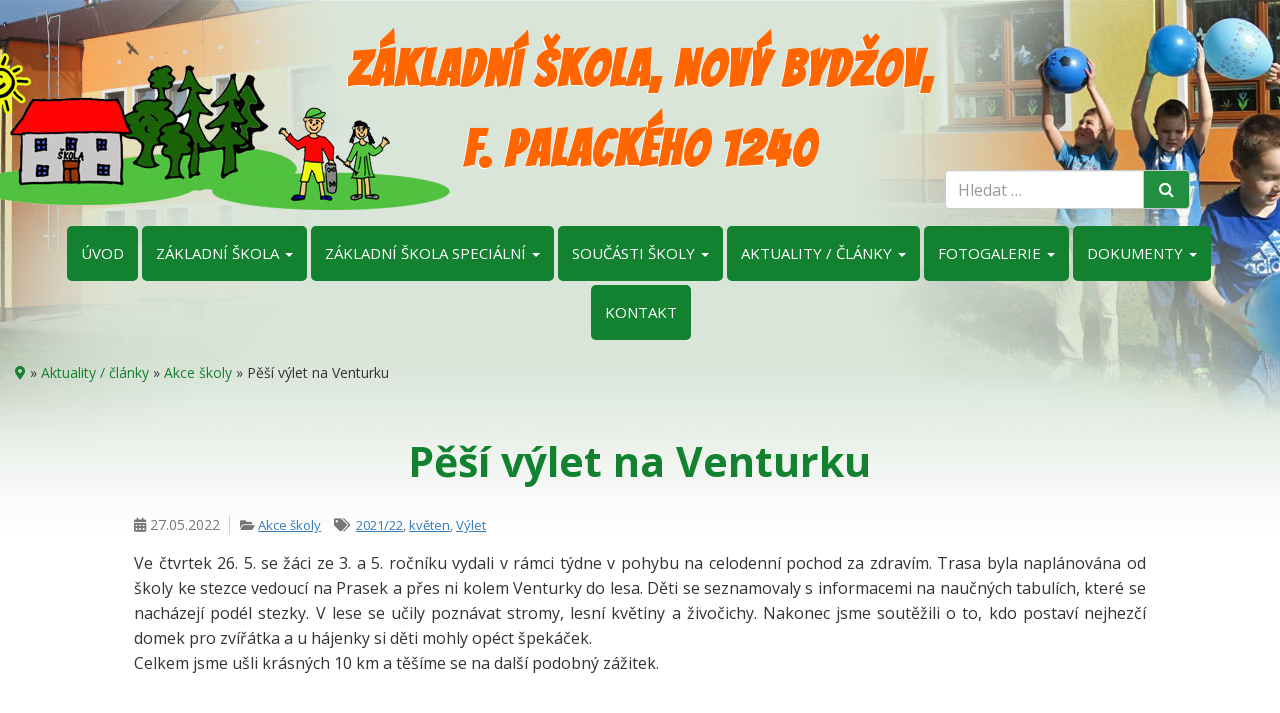

--- FILE ---
content_type: text/html; charset=UTF-8
request_url: https://www.zspbydzov.cz/pesi-vylet-na-venturku/
body_size: 9608
content:
<!DOCTYPE html>
<!--[if lt IE 7]>  <html class="no-js lt-ie9 lt-ie8 lt-ie7" lang="cs"> <![endif]-->
<!--[if IE 7]>     <html class="no-js lt-ie9 lt-ie8" lang="cs"> <![endif]-->
<!--[if IE 8]>     <html class="no-js lt-ie9" lang="cs"> <![endif]-->
<!--[if gt IE 8]><!--> <html class="no-js" lang="cs"> <!--<![endif]-->
<head>
<meta charset="UTF-8">
<meta http-equiv="X-UA-Compatible" content="IE=edge,chrome=1">
<title>Pěší výlet na Venturku - Základní škola, Nový Bydžov, F. Palackého 1240</title>
<meta name="viewport" content="width=device-width">
<link rel="profile" href="https://gmpg.org/xfn/11"> 
<link rel="pingback" href="https://www.zspbydzov.cz/xmlrpc.php">
<link href="https://fonts.googleapis.com/css?family=Open+Sans:400,700&amp;subset=latin-ext" rel="stylesheet">
<link href="https://fonts.googleapis.com/css?family=Bangers|Lobster&amp;subset=latin-ext" rel="stylesheet">
<link rel="shortcut icon" href="https://www.zspbydzov.cz/wp-content/themes/zspbydzov-BSWP/favicon.ico">
<!--wordpress head-->
<meta name='robots' content='index, follow, max-image-preview:large, max-snippet:-1, max-video-preview:-1' />
<style>img:is([sizes="auto" i], [sizes^="auto," i]) { contain-intrinsic-size: 3000px 1500px }</style>
<!-- This site is optimized with the Yoast SEO plugin v26.2 - https://yoast.com/wordpress/plugins/seo/ -->
<meta name="description" content="Ve čtvrtek 26. 5. se žáci ze 3. a 5. ročníku vydali v rámci týdne v pohybu na celodenní pochod za zdravím. Trasa byla naplánována od školy ke stezce" />
<link rel="canonical" href="https://www.zspbydzov.cz/pesi-vylet-na-venturku/" />
<meta property="og:locale" content="cs_CZ" />
<meta property="og:type" content="article" />
<meta property="og:title" content="Pěší výlet na Venturku - Základní škola, Nový Bydžov, F. Palackého 1240" />
<meta property="og:description" content="Ve čtvrtek 26. 5. se žáci ze 3. a 5. ročníku vydali v rámci týdne v pohybu na celodenní pochod za zdravím. Trasa byla naplánována od školy ke stezce" />
<meta property="og:url" content="https://www.zspbydzov.cz/pesi-vylet-na-venturku/" />
<meta property="og:site_name" content="Základní škola, Nový Bydžov, F. Palackého 1240" />
<meta property="article:published_time" content="2022-05-27T17:29:21+00:00" />
<meta property="article:modified_time" content="2022-09-25T15:18:06+00:00" />
<meta name="author" content="klient" />
<meta name="twitter:card" content="summary_large_image" />
<meta name="twitter:label1" content="Napsal(a)" />
<meta name="twitter:data1" content="klient" />
<meta name="twitter:label2" content="Odhadovaná doba čtení" />
<meta name="twitter:data2" content="1 minuta" />
<script type="application/ld+json" class="yoast-schema-graph">{"@context":"https://schema.org","@graph":[{"@type":"WebPage","@id":"https://www.zspbydzov.cz/pesi-vylet-na-venturku/","url":"https://www.zspbydzov.cz/pesi-vylet-na-venturku/","name":"Pěší výlet na Venturku - Základní škola, Nový Bydžov, F. Palackého 1240","isPartOf":{"@id":"https://www.zspbydzov.cz/#website"},"datePublished":"2022-05-27T17:29:21+00:00","dateModified":"2022-09-25T15:18:06+00:00","author":{"@id":"https://www.zspbydzov.cz/#/schema/person/133ca3e3e7f18c881a002a2b6c2a3d64"},"description":"Ve čtvrtek 26. 5. se žáci ze 3. a 5. ročníku vydali v rámci týdne v pohybu na celodenní pochod za zdravím. Trasa byla naplánována od školy ke stezce","breadcrumb":{"@id":"https://www.zspbydzov.cz/pesi-vylet-na-venturku/#breadcrumb"},"inLanguage":"cs","potentialAction":[{"@type":"ReadAction","target":["https://www.zspbydzov.cz/pesi-vylet-na-venturku/"]}]},{"@type":"BreadcrumbList","@id":"https://www.zspbydzov.cz/pesi-vylet-na-venturku/#breadcrumb","itemListElement":[{"@type":"ListItem","position":1,"name":"","item":"https://www.zspbydzov.cz/"},{"@type":"ListItem","position":2,"name":"Aktuality / články","item":"https://www.zspbydzov.cz/aktuality-clanky/"},{"@type":"ListItem","position":3,"name":"Akce školy","item":"https://www.zspbydzov.cz/aktuality-clanky/akce-skoly/"},{"@type":"ListItem","position":4,"name":"Pěší výlet na Venturku"}]},{"@type":"WebSite","@id":"https://www.zspbydzov.cz/#website","url":"https://www.zspbydzov.cz/","name":"Základní škola, Nový Bydžov, F. Palackého 1240","description":"Základní škola speciální","potentialAction":[{"@type":"SearchAction","target":{"@type":"EntryPoint","urlTemplate":"https://www.zspbydzov.cz/?s={search_term_string}"},"query-input":{"@type":"PropertyValueSpecification","valueRequired":true,"valueName":"search_term_string"}}],"inLanguage":"cs"},{"@type":"Person","@id":"https://www.zspbydzov.cz/#/schema/person/133ca3e3e7f18c881a002a2b6c2a3d64","name":"klient","url":"https://www.zspbydzov.cz/author/klient/"}]}</script>
<!-- / Yoast SEO plugin. -->
<link rel="alternate" type="application/rss+xml" title="Základní škola, Nový Bydžov, F. Palackého 1240 &raquo; RSS zdroj" href="https://www.zspbydzov.cz/feed/" />
<link rel="alternate" type="application/rss+xml" title="Základní škola, Nový Bydžov, F. Palackého 1240 &raquo; RSS komentářů" href="https://www.zspbydzov.cz/comments/feed/" />
<!-- <link rel='stylesheet' id='wp-block-library-css' href='https://www.zspbydzov.cz/wp-includes/css/dist/block-library/style.min.css?ver=e6ec42eabb52e6e2a6cf4b6ef138e106' type='text/css' media='all' /> -->
<link rel="stylesheet" type="text/css" href="//www.zspbydzov.cz/wp-content/cache/wpfc-minified/kagao0o3/si2g.css" media="all"/>
<style id='classic-theme-styles-inline-css' type='text/css'>
/*! This file is auto-generated */
.wp-block-button__link{color:#fff;background-color:#32373c;border-radius:9999px;box-shadow:none;text-decoration:none;padding:calc(.667em + 2px) calc(1.333em + 2px);font-size:1.125em}.wp-block-file__button{background:#32373c;color:#fff;text-decoration:none}
</style>
<style id='global-styles-inline-css' type='text/css'>
:root{--wp--preset--aspect-ratio--square: 1;--wp--preset--aspect-ratio--4-3: 4/3;--wp--preset--aspect-ratio--3-4: 3/4;--wp--preset--aspect-ratio--3-2: 3/2;--wp--preset--aspect-ratio--2-3: 2/3;--wp--preset--aspect-ratio--16-9: 16/9;--wp--preset--aspect-ratio--9-16: 9/16;--wp--preset--color--black: #000000;--wp--preset--color--cyan-bluish-gray: #abb8c3;--wp--preset--color--white: #ffffff;--wp--preset--color--pale-pink: #f78da7;--wp--preset--color--vivid-red: #cf2e2e;--wp--preset--color--luminous-vivid-orange: #ff6900;--wp--preset--color--luminous-vivid-amber: #fcb900;--wp--preset--color--light-green-cyan: #7bdcb5;--wp--preset--color--vivid-green-cyan: #00d084;--wp--preset--color--pale-cyan-blue: #8ed1fc;--wp--preset--color--vivid-cyan-blue: #0693e3;--wp--preset--color--vivid-purple: #9b51e0;--wp--preset--gradient--vivid-cyan-blue-to-vivid-purple: linear-gradient(135deg,rgba(6,147,227,1) 0%,rgb(155,81,224) 100%);--wp--preset--gradient--light-green-cyan-to-vivid-green-cyan: linear-gradient(135deg,rgb(122,220,180) 0%,rgb(0,208,130) 100%);--wp--preset--gradient--luminous-vivid-amber-to-luminous-vivid-orange: linear-gradient(135deg,rgba(252,185,0,1) 0%,rgba(255,105,0,1) 100%);--wp--preset--gradient--luminous-vivid-orange-to-vivid-red: linear-gradient(135deg,rgba(255,105,0,1) 0%,rgb(207,46,46) 100%);--wp--preset--gradient--very-light-gray-to-cyan-bluish-gray: linear-gradient(135deg,rgb(238,238,238) 0%,rgb(169,184,195) 100%);--wp--preset--gradient--cool-to-warm-spectrum: linear-gradient(135deg,rgb(74,234,220) 0%,rgb(151,120,209) 20%,rgb(207,42,186) 40%,rgb(238,44,130) 60%,rgb(251,105,98) 80%,rgb(254,248,76) 100%);--wp--preset--gradient--blush-light-purple: linear-gradient(135deg,rgb(255,206,236) 0%,rgb(152,150,240) 100%);--wp--preset--gradient--blush-bordeaux: linear-gradient(135deg,rgb(254,205,165) 0%,rgb(254,45,45) 50%,rgb(107,0,62) 100%);--wp--preset--gradient--luminous-dusk: linear-gradient(135deg,rgb(255,203,112) 0%,rgb(199,81,192) 50%,rgb(65,88,208) 100%);--wp--preset--gradient--pale-ocean: linear-gradient(135deg,rgb(255,245,203) 0%,rgb(182,227,212) 50%,rgb(51,167,181) 100%);--wp--preset--gradient--electric-grass: linear-gradient(135deg,rgb(202,248,128) 0%,rgb(113,206,126) 100%);--wp--preset--gradient--midnight: linear-gradient(135deg,rgb(2,3,129) 0%,rgb(40,116,252) 100%);--wp--preset--font-size--small: 13px;--wp--preset--font-size--medium: 20px;--wp--preset--font-size--large: 36px;--wp--preset--font-size--x-large: 42px;--wp--preset--spacing--20: 0.44rem;--wp--preset--spacing--30: 0.67rem;--wp--preset--spacing--40: 1rem;--wp--preset--spacing--50: 1.5rem;--wp--preset--spacing--60: 2.25rem;--wp--preset--spacing--70: 3.38rem;--wp--preset--spacing--80: 5.06rem;--wp--preset--shadow--natural: 6px 6px 9px rgba(0, 0, 0, 0.2);--wp--preset--shadow--deep: 12px 12px 50px rgba(0, 0, 0, 0.4);--wp--preset--shadow--sharp: 6px 6px 0px rgba(0, 0, 0, 0.2);--wp--preset--shadow--outlined: 6px 6px 0px -3px rgba(255, 255, 255, 1), 6px 6px rgba(0, 0, 0, 1);--wp--preset--shadow--crisp: 6px 6px 0px rgba(0, 0, 0, 1);}:where(.is-layout-flex){gap: 0.5em;}:where(.is-layout-grid){gap: 0.5em;}body .is-layout-flex{display: flex;}.is-layout-flex{flex-wrap: wrap;align-items: center;}.is-layout-flex > :is(*, div){margin: 0;}body .is-layout-grid{display: grid;}.is-layout-grid > :is(*, div){margin: 0;}:where(.wp-block-columns.is-layout-flex){gap: 2em;}:where(.wp-block-columns.is-layout-grid){gap: 2em;}:where(.wp-block-post-template.is-layout-flex){gap: 1.25em;}:where(.wp-block-post-template.is-layout-grid){gap: 1.25em;}.has-black-color{color: var(--wp--preset--color--black) !important;}.has-cyan-bluish-gray-color{color: var(--wp--preset--color--cyan-bluish-gray) !important;}.has-white-color{color: var(--wp--preset--color--white) !important;}.has-pale-pink-color{color: var(--wp--preset--color--pale-pink) !important;}.has-vivid-red-color{color: var(--wp--preset--color--vivid-red) !important;}.has-luminous-vivid-orange-color{color: var(--wp--preset--color--luminous-vivid-orange) !important;}.has-luminous-vivid-amber-color{color: var(--wp--preset--color--luminous-vivid-amber) !important;}.has-light-green-cyan-color{color: var(--wp--preset--color--light-green-cyan) !important;}.has-vivid-green-cyan-color{color: var(--wp--preset--color--vivid-green-cyan) !important;}.has-pale-cyan-blue-color{color: var(--wp--preset--color--pale-cyan-blue) !important;}.has-vivid-cyan-blue-color{color: var(--wp--preset--color--vivid-cyan-blue) !important;}.has-vivid-purple-color{color: var(--wp--preset--color--vivid-purple) !important;}.has-black-background-color{background-color: var(--wp--preset--color--black) !important;}.has-cyan-bluish-gray-background-color{background-color: var(--wp--preset--color--cyan-bluish-gray) !important;}.has-white-background-color{background-color: var(--wp--preset--color--white) !important;}.has-pale-pink-background-color{background-color: var(--wp--preset--color--pale-pink) !important;}.has-vivid-red-background-color{background-color: var(--wp--preset--color--vivid-red) !important;}.has-luminous-vivid-orange-background-color{background-color: var(--wp--preset--color--luminous-vivid-orange) !important;}.has-luminous-vivid-amber-background-color{background-color: var(--wp--preset--color--luminous-vivid-amber) !important;}.has-light-green-cyan-background-color{background-color: var(--wp--preset--color--light-green-cyan) !important;}.has-vivid-green-cyan-background-color{background-color: var(--wp--preset--color--vivid-green-cyan) !important;}.has-pale-cyan-blue-background-color{background-color: var(--wp--preset--color--pale-cyan-blue) !important;}.has-vivid-cyan-blue-background-color{background-color: var(--wp--preset--color--vivid-cyan-blue) !important;}.has-vivid-purple-background-color{background-color: var(--wp--preset--color--vivid-purple) !important;}.has-black-border-color{border-color: var(--wp--preset--color--black) !important;}.has-cyan-bluish-gray-border-color{border-color: var(--wp--preset--color--cyan-bluish-gray) !important;}.has-white-border-color{border-color: var(--wp--preset--color--white) !important;}.has-pale-pink-border-color{border-color: var(--wp--preset--color--pale-pink) !important;}.has-vivid-red-border-color{border-color: var(--wp--preset--color--vivid-red) !important;}.has-luminous-vivid-orange-border-color{border-color: var(--wp--preset--color--luminous-vivid-orange) !important;}.has-luminous-vivid-amber-border-color{border-color: var(--wp--preset--color--luminous-vivid-amber) !important;}.has-light-green-cyan-border-color{border-color: var(--wp--preset--color--light-green-cyan) !important;}.has-vivid-green-cyan-border-color{border-color: var(--wp--preset--color--vivid-green-cyan) !important;}.has-pale-cyan-blue-border-color{border-color: var(--wp--preset--color--pale-cyan-blue) !important;}.has-vivid-cyan-blue-border-color{border-color: var(--wp--preset--color--vivid-cyan-blue) !important;}.has-vivid-purple-border-color{border-color: var(--wp--preset--color--vivid-purple) !important;}.has-vivid-cyan-blue-to-vivid-purple-gradient-background{background: var(--wp--preset--gradient--vivid-cyan-blue-to-vivid-purple) !important;}.has-light-green-cyan-to-vivid-green-cyan-gradient-background{background: var(--wp--preset--gradient--light-green-cyan-to-vivid-green-cyan) !important;}.has-luminous-vivid-amber-to-luminous-vivid-orange-gradient-background{background: var(--wp--preset--gradient--luminous-vivid-amber-to-luminous-vivid-orange) !important;}.has-luminous-vivid-orange-to-vivid-red-gradient-background{background: var(--wp--preset--gradient--luminous-vivid-orange-to-vivid-red) !important;}.has-very-light-gray-to-cyan-bluish-gray-gradient-background{background: var(--wp--preset--gradient--very-light-gray-to-cyan-bluish-gray) !important;}.has-cool-to-warm-spectrum-gradient-background{background: var(--wp--preset--gradient--cool-to-warm-spectrum) !important;}.has-blush-light-purple-gradient-background{background: var(--wp--preset--gradient--blush-light-purple) !important;}.has-blush-bordeaux-gradient-background{background: var(--wp--preset--gradient--blush-bordeaux) !important;}.has-luminous-dusk-gradient-background{background: var(--wp--preset--gradient--luminous-dusk) !important;}.has-pale-ocean-gradient-background{background: var(--wp--preset--gradient--pale-ocean) !important;}.has-electric-grass-gradient-background{background: var(--wp--preset--gradient--electric-grass) !important;}.has-midnight-gradient-background{background: var(--wp--preset--gradient--midnight) !important;}.has-small-font-size{font-size: var(--wp--preset--font-size--small) !important;}.has-medium-font-size{font-size: var(--wp--preset--font-size--medium) !important;}.has-large-font-size{font-size: var(--wp--preset--font-size--large) !important;}.has-x-large-font-size{font-size: var(--wp--preset--font-size--x-large) !important;}
:where(.wp-block-post-template.is-layout-flex){gap: 1.25em;}:where(.wp-block-post-template.is-layout-grid){gap: 1.25em;}
:where(.wp-block-columns.is-layout-flex){gap: 2em;}:where(.wp-block-columns.is-layout-grid){gap: 2em;}
:root :where(.wp-block-pullquote){font-size: 1.5em;line-height: 1.6;}
</style>
<!-- <link rel='stylesheet' id='contact-form-7-bootstrap-style-css' href='https://www.zspbydzov.cz/wp-content/plugins/bootstrap-for-contact-form-7/assets/dist/css/style.min.css?ver=e6ec42eabb52e6e2a6cf4b6ef138e106' type='text/css' media='all' /> -->
<!-- <link rel='stylesheet' id='responsive-lightbox-swipebox-css' href='https://www.zspbydzov.cz/wp-content/plugins/responsive-lightbox/assets/swipebox/swipebox.min.css?ver=1.5.2' type='text/css' media='all' /> -->
<!-- <link rel='stylesheet' id='widgetopts-styles-css' href='https://www.zspbydzov.cz/wp-content/plugins/widget-options/assets/css/widget-options.css?ver=4.1.3' type='text/css' media='all' /> -->
<!-- <link rel='stylesheet' id='main-style-css' href='https://www.zspbydzov.cz/wp-content/themes/zspbydzov-BSWP/less/main.css?ver=e6ec42eabb52e6e2a6cf4b6ef138e106' type='text/css' media='all' /> -->
<!-- <link rel='stylesheet' id='fontawesome-style4-css' href='https://www.zspbydzov.cz/wp-content/themes/zspbydzov-BSWP/css/font-awesome.min.css?ver=4.5.0' type='text/css' media='all' /> -->
<!-- <link rel='stylesheet' id='fontawesome-style-css' href='https://www.zspbydzov.cz/wp-content/themes/zspbydzov-BSWP/css/all.css?ver=5.5.0' type='text/css' media='all' /> -->
<!-- <link rel='stylesheet' id='bootstrap-basic-style-css' href='https://www.zspbydzov.cz/wp-content/themes/zspbydzov-BSWP/style.css?ver=e6ec42eabb52e6e2a6cf4b6ef138e106' type='text/css' media='all' /> -->
<link rel="stylesheet" type="text/css" href="//www.zspbydzov.cz/wp-content/cache/wpfc-minified/rs8qdd8/si2g.css" media="all"/>
<script src='//www.zspbydzov.cz/wp-content/cache/wpfc-minified/1os6m6x7/si2g.js' type="text/javascript"></script>
<!-- <script type="text/javascript" src="https://www.zspbydzov.cz/wp-includes/js/jquery/jquery.min.js?ver=3.7.1" id="jquery-core-js"></script> -->
<!-- <script type="text/javascript" src="https://www.zspbydzov.cz/wp-includes/js/jquery/jquery-migrate.min.js?ver=3.4.1" id="jquery-migrate-js"></script> -->
<!-- <script type="text/javascript" src="https://www.zspbydzov.cz/wp-content/plugins/responsive-lightbox/assets/swipebox/jquery.swipebox.min.js?ver=1.5.2" id="responsive-lightbox-swipebox-js"></script> -->
<!-- <script type="text/javascript" src="https://www.zspbydzov.cz/wp-includes/js/underscore.min.js?ver=1.13.7" id="underscore-js"></script> -->
<!-- <script type="text/javascript" src="https://www.zspbydzov.cz/wp-content/plugins/responsive-lightbox/assets/infinitescroll/infinite-scroll.pkgd.min.js?ver=4.0.1" id="responsive-lightbox-infinite-scroll-js"></script> -->
<script type="text/javascript" id="responsive-lightbox-js-before">
/* <![CDATA[ */
var rlArgs = {"script":"swipebox","selector":"lightbox","customEvents":"","activeGalleries":false,"animation":true,"hideCloseButtonOnMobile":false,"removeBarsOnMobile":false,"hideBars":true,"hideBarsDelay":5000,"videoMaxWidth":1080,"useSVG":true,"loopAtEnd":false,"woocommerce_gallery":false,"ajaxurl":"https:\/\/www.zspbydzov.cz\/wp-admin\/admin-ajax.php","nonce":"1332b9a228","preview":false,"postId":3390,"scriptExtension":false};
/* ]]> */
</script>
<script src='//www.zspbydzov.cz/wp-content/cache/wpfc-minified/qsjr9s4s/si2g.js' type="text/javascript"></script>
<!-- <script type="text/javascript" src="https://www.zspbydzov.cz/wp-content/plugins/responsive-lightbox/js/front.js?ver=2.5.3" id="responsive-lightbox-js"></script> -->
<!-- <script type="text/javascript" src="https://www.zspbydzov.cz/wp-content/themes/zspbydzov-BSWP/js/v4-shims.min.js?ver=5.5.0" id="fontawesome-script-js"></script> -->
<!-- <script type="text/javascript" src="https://www.zspbydzov.cz/wp-content/themes/zspbydzov-BSWP/js/vendor/modernizr.min.js?ver=3.3.1" id="modernizr-script-js"></script> -->
<!-- <script type="text/javascript" src="https://www.zspbydzov.cz/wp-content/themes/zspbydzov-BSWP/js/vendor/respond.min.js?ver=1.4.2" id="respond-script-js"></script> -->
<!-- <script type="text/javascript" src="https://www.zspbydzov.cz/wp-content/themes/zspbydzov-BSWP/js/vendor/html5shiv.min.js?ver=3.7.3" id="html5-shiv-script-js"></script> -->
<link rel="https://api.w.org/" href="https://www.zspbydzov.cz/wp-json/" /><link rel="alternate" title="JSON" type="application/json" href="https://www.zspbydzov.cz/wp-json/wp/v2/posts/3390" /><link rel="EditURI" type="application/rsd+xml" title="RSD" href="https://www.zspbydzov.cz/xmlrpc.php?rsd" />
<link rel='shortlink' href='https://www.zspbydzov.cz/?p=3390' />
<link rel="alternate" title="oEmbed (JSON)" type="application/json+oembed" href="https://www.zspbydzov.cz/wp-json/oembed/1.0/embed?url=https%3A%2F%2Fwww.zspbydzov.cz%2Fpesi-vylet-na-venturku%2F" />
<link rel="alternate" title="oEmbed (XML)" type="text/xml+oembed" href="https://www.zspbydzov.cz/wp-json/oembed/1.0/embed?url=https%3A%2F%2Fwww.zspbydzov.cz%2Fpesi-vylet-na-venturku%2F&#038;format=xml" />
<style type="text/css">
div.wpcf7 .ajax-loader {
background-image: url('https://www.zspbydzov.cz/wp-content/plugins/contact-form-7/images/ajax-loader.gif');
}
</style>
</head>
<body class="wp-singular post-template-default single single-post postid-3390 single-format-standard wp-embed-responsive wp-theme-zspbydzov-BSWP">
<!--[if lt IE 8]>
<p class="chromeframe">You are using an <strong>outdated</strong> browser. Please <a href="https://browsehappy.com/">upgrade your browser</a> or <a href="https://www.google.com/chromeframe/?redirect=true">activate Google Chrome Frame</a> to improve your experience.</p>
<![endif]-->
<header role="banner" id="hlavicka">
<div class="container row-with-vspace site-branding">
<div class="site-title hidden-xs flex-box flex-box-center">
<div class="site-title-heading child-stred">
<a href="https://www.zspbydzov.cz/" title="Základní škola, Nový Bydžov, F. Palackého 1240" rel="home">Základní škola, Nový Bydžov, F. Palackého 1240</a>
</div>
</div>
<div class="page-header-top-right hidden-xs"> 
<div class="sr-only">
<a href="#content" title="Skip to content">Skip to content</a>
</div>
<div class="pull-right">
<div class="center-block">
<div id="search-2" class="widget widget_search"><form role="search" method="get" class="search-form form" action="https://www.zspbydzov.cz/">
<label for="form-search-input" class="sr-only">Vyhledat</label>
<div class="input-group">
<input type="search" id="form-search-input" class="form-control" placeholder="Hledat &hellip;" value="" name="s" title="Vyhledat:">
<span class="input-group-btn">
<button type="submit" class="btn btn-klasik"></button>
</span>
</div>
</form></div> 
</div>
</div>
</div>
</div><!--.site-branding-->
<div class="main-navigation visible-xs">
<nav class="navbar navbar-default" role="navigation">
<div class="navbar-header flex-box flex-box-between">
<div class="site-title-heading child-stred">
<a href="https://www.zspbydzov.cz/" title="Základní škola, Nový Bydžov, F. Palackého 1240" rel="home">Základní škola, Nový Bydžov, F. Palackého 1240</a>
</div>
<div id="klik-visible-hledat-2" class="hidden-md hidden-lg child-stred">
<a class="btn"><i class="fa fa-search"></i></a> 
</div>
<button type="button" class="navbar-toggle child-stred" data-toggle="collapse" data-target=".navbar-primary-collapse">
<div class="iconmenu">MENU <i class="fa fa-bars" aria-hidden="true"></i></div>
</button>
</div>
<div class="collapse navbar-collapse navbar-primary-collapse">
<ul id="menu-hlavni-menu" class="nav navbar-nav"><li id="menu-item-10" class="menu-item menu-item-type-post_type menu-item-object-page menu-item-home menu-item-10"><a href="https://www.zspbydzov.cz/">Úvod</a></li>
<li id="menu-item-46" class="menu-item menu-item-type-post_type menu-item-object-page menu-item-has-children menu-item-46 dropdown" data-dropdown="dropdown"><a href="https://www.zspbydzov.cz/zakladni-skola/" class="dropdown-toggle" data-toggle="dropdown" data-hover="dropdown">Základní škola <span class="caret"></span> </a>
<ul class="sub-menu dropdown-menu">
<li id="menu-item-840" class="menu-item menu-item-type-post_type menu-item-object-page menu-item-840"><a href="https://www.zspbydzov.cz/lide-ve-skole/">Lidé ve škole</a></li>
<li id="menu-item-1361" class="menu-item menu-item-type-post_type menu-item-object-page menu-item-1361"><a href="https://www.zspbydzov.cz/zakladni-skola/skolni-vzdelavaci-program/">Školní vzdělávací program</a></li>
<li id="menu-item-2775" class="menu-item menu-item-type-post_type menu-item-object-page menu-item-2775"><a href="https://www.zspbydzov.cz/skolni-poradenske-pracoviste/">Školní poradenské pracoviště</a></li>
<li id="menu-item-1342" class="menu-item menu-item-type-post_type menu-item-object-page menu-item-1342"><a href="https://www.zspbydzov.cz/zakladni-skola/on-line-vyuka/">Distanční výuka</a></li>
</ul>
</li>
<li id="menu-item-43" class="menu-item menu-item-type-post_type menu-item-object-page menu-item-has-children menu-item-43 dropdown" data-dropdown="dropdown"><a href="https://www.zspbydzov.cz/zakladni-skola-specialni/" class="dropdown-toggle" data-toggle="dropdown" data-hover="dropdown">Základní škola speciální <span class="caret"></span> </a>
<ul class="sub-menu dropdown-menu">
<li id="menu-item-1391" class="menu-item menu-item-type-post_type menu-item-object-page menu-item-1391"><a href="https://www.zspbydzov.cz/zakladni-skola-specialni/skolni-vzdelavaci-program/">Školní vzdělávací program</a></li>
</ul>
</li>
<li id="menu-item-706" class="menu-item menu-item-type-post_type menu-item-object-page menu-item-has-children menu-item-706 dropdown" data-dropdown="dropdown"><a href="https://www.zspbydzov.cz/soucasti-skoly/" class="dropdown-toggle" data-toggle="dropdown" data-hover="dropdown">Součásti školy <span class="caret"></span> </a>
<ul class="sub-menu dropdown-menu">
<li id="menu-item-707" class="menu-item menu-item-type-post_type menu-item-object-page menu-item-707"><a href="https://www.zspbydzov.cz/soucasti-skoly/skolni-druzina/">Školní družina</a></li>
<li id="menu-item-716" class="menu-item menu-item-type-post_type menu-item-object-page menu-item-716"><a href="https://www.zspbydzov.cz/soucasti-skoly/skolni-klub/">Školní klub</a></li>
<li id="menu-item-715" class="menu-item menu-item-type-post_type menu-item-object-page menu-item-715"><a href="https://www.zspbydzov.cz/soucasti-skoly/skolni-jidelna/">Školní jídelna</a></li>
<li id="menu-item-714" class="menu-item menu-item-type-post_type menu-item-object-page menu-item-714"><a href="https://www.zspbydzov.cz/soucasti-skoly/zajmova-cinnost/">Zájmová činnost</a></li>
</ul>
</li>
<li id="menu-item-941" class="menu-item menu-item-type-taxonomy menu-item-object-category current-post-ancestor menu-item-has-children menu-item-941 dropdown" data-dropdown="dropdown"><a href="https://www.zspbydzov.cz/aktuality-clanky/" class="dropdown-toggle" data-toggle="dropdown" data-hover="dropdown">Aktuality / články <span class="caret"></span> </a>
<ul class="sub-menu dropdown-menu">
<li id="menu-item-943" class="menu-item menu-item-type-taxonomy menu-item-object-category menu-item-943"><a href="https://www.zspbydzov.cz/aktuality-clanky/aktuality/">Aktuality</a></li>
<li id="menu-item-942" class="menu-item menu-item-type-taxonomy menu-item-object-category current-post-ancestor current-menu-parent current-post-parent menu-item-942"><a href="https://www.zspbydzov.cz/aktuality-clanky/akce-skoly/">Akce školy</a></li>
</ul>
</li>
<li id="menu-item-408" class="menu-item menu-item-type-post_type menu-item-object-page menu-item-has-children menu-item-408 dropdown" data-dropdown="dropdown"><a href="https://www.zspbydzov.cz/fotogalerie/" class="dropdown-toggle" data-toggle="dropdown" data-hover="dropdown">Fotogalerie <span class="caret"></span> </a>
<ul class="sub-menu dropdown-menu">
<li id="menu-item-6795" class="menu-item menu-item-type-post_type menu-item-object-page menu-item-6795"><a href="https://www.zspbydzov.cz/fotogalerie-2025-2026/">Fotogalerie 2025/2026</a></li>
<li id="menu-item-5890" class="menu-item menu-item-type-post_type menu-item-object-page menu-item-5890"><a href="https://www.zspbydzov.cz/fotogalerie/fotogalerie-2024-2025/">Fotogalerie 2024/2025</a></li>
<li id="menu-item-4878" class="menu-item menu-item-type-post_type menu-item-object-page menu-item-4878"><a href="https://www.zspbydzov.cz/fotogalerie/fotogalerie-2023-2024/">Fotogalerie 2023/2024</a></li>
<li id="menu-item-3605" class="menu-item menu-item-type-post_type menu-item-object-page menu-item-3605"><a href="https://www.zspbydzov.cz/fotogalerie/fotogalerie-2022-2023/">Fotogalerie 2022/2023</a></li>
<li id="menu-item-2434" class="menu-item menu-item-type-post_type menu-item-object-page menu-item-2434"><a href="https://www.zspbydzov.cz/fotogalerie/fotogalerie-2021-2022/">Fotogalerie 2021/2022</a></li>
<li id="menu-item-1622" class="menu-item menu-item-type-post_type menu-item-object-page menu-item-1622"><a href="https://www.zspbydzov.cz/fotogalerie/fotogalerie-2020-2021/">Fotogalerie 2020/2021</a></li>
<li id="menu-item-699" class="menu-item menu-item-type-post_type menu-item-object-page menu-item-699"><a href="https://www.zspbydzov.cz/fotogalerie/fotogalerie-2019-2020/">Fotogalerie 2019/2020</a></li>
<li id="menu-item-484" class="menu-item menu-item-type-post_type menu-item-object-page menu-item-484"><a href="https://www.zspbydzov.cz/fotogalerie/fotogalerie-2018-2019/">Fotogalerie 2018/2019</a></li>
<li id="menu-item-2414" class="menu-item menu-item-type-post_type menu-item-object-page menu-item-2414"><a href="https://www.zspbydzov.cz/videogalerie/">Videogalerie</a></li>
</ul>
</li>
<li id="menu-item-431" class="menu-item menu-item-type-post_type menu-item-object-page menu-item-has-children menu-item-431 dropdown" data-dropdown="dropdown"><a href="https://www.zspbydzov.cz/dokumenty/" class="dropdown-toggle" data-toggle="dropdown" data-hover="dropdown">Dokumenty <span class="caret"></span> </a>
<ul class="sub-menu dropdown-menu">
<li id="menu-item-437" class="menu-item menu-item-type-taxonomy menu-item-object-urednideska menu-item-437"><a href="https://www.zspbydzov.cz/urednideska/uredni-deska/">Úřední deska</a></li>
<li id="menu-item-719" class="menu-item menu-item-type-post_type menu-item-object-page menu-item-719"><a href="https://www.zspbydzov.cz/ke-stazeni/">Ke stažení</a></li>
<li id="menu-item-441" class="menu-item menu-item-type-taxonomy menu-item-object-kategorieprojekty menu-item-441"><a href="https://www.zspbydzov.cz/kategorieprojekty/projekty/">Projekty</a></li>
<li id="menu-item-751" class="menu-item menu-item-type-post_type menu-item-object-page menu-item-751"><a href="https://www.zspbydzov.cz/gdpr/">GDPR</a></li>
<li id="menu-item-1465" class="menu-item menu-item-type-post_type menu-item-object-page menu-item-1465"><a href="https://www.zspbydzov.cz/volna-pracovni-mista/">Volná pracovní místa</a></li>
</ul>
</li>
<li id="menu-item-19" class="menu-item menu-item-type-post_type menu-item-object-page menu-item-19"><a href="https://www.zspbydzov.cz/kontakt/">Kontakt</a></li>
</ul> 
</div><!--.navbar-collapse-->
</nav>
<div id="hledat" class="pull-right"> 
<div id="search-2" class="widget widget_search"><form role="search" method="get" class="search-form form" action="https://www.zspbydzov.cz/">
<label for="form-search-input" class="sr-only">Vyhledat</label>
<div class="input-group">
<input type="search" id="form-search-input" class="form-control" placeholder="Hledat &hellip;" value="" name="s" title="Vyhledat:">
<span class="input-group-btn">
<button type="submit" class="btn btn-klasik"></button>
</span>
</div>
</form></div> 
</div>
</div>
<div class="main-navigation hidden-xs">
<div class="container">
<nav class="navbar navbar-default klik" role="navigation">
<div class="row collapse navbar-collapse navbar-primary-collapse">
<ul id="menu-hlavni-menu-1" class="nav navbar-nav flex-box flex-box-center flex-wrap"><li class="menu-item menu-item-type-post_type menu-item-object-page menu-item-home menu-item-10"><a title="Úvod" href="https://www.zspbydzov.cz/">Úvod</a></li>
<li class="menu-item menu-item-type-post_type menu-item-object-page menu-item-has-children menu-item-46 dropdown dropdown"><a title="Základní škola" href="https://www.zspbydzov.cz/zakladni-skola/" data-toggle="dropdown" class="dropdown-toggle" aria-haspopup="true">Základní škola <span class="caret"></span></a>
<ul role="menu" class="sub-menu dropdown-menu">
<li class="menu-item menu-item-type-post_type menu-item-object-page menu-item-840"><a title="Lidé ve škole" href="https://www.zspbydzov.cz/lide-ve-skole/">Lidé ve škole</a></li>
<li class="menu-item menu-item-type-post_type menu-item-object-page menu-item-1361"><a title="Školní vzdělávací program" href="https://www.zspbydzov.cz/zakladni-skola/skolni-vzdelavaci-program/">Školní vzdělávací program</a></li>
<li class="menu-item menu-item-type-post_type menu-item-object-page menu-item-2775"><a title="Školní poradenské pracoviště" href="https://www.zspbydzov.cz/skolni-poradenske-pracoviste/">Školní poradenské pracoviště</a></li>
<li class="menu-item menu-item-type-post_type menu-item-object-page menu-item-1342"><a title="Distanční výuka" href="https://www.zspbydzov.cz/zakladni-skola/on-line-vyuka/">Distanční výuka</a></li>
</ul>
</li>
<li class="menu-item menu-item-type-post_type menu-item-object-page menu-item-has-children menu-item-43 dropdown dropdown"><a title="Základní škola speciální" href="https://www.zspbydzov.cz/zakladni-skola-specialni/" data-toggle="dropdown" class="dropdown-toggle" aria-haspopup="true">Základní škola speciální <span class="caret"></span></a>
<ul role="menu" class="sub-menu dropdown-menu">
<li class="menu-item menu-item-type-post_type menu-item-object-page menu-item-1391"><a title="Školní vzdělávací program" href="https://www.zspbydzov.cz/zakladni-skola-specialni/skolni-vzdelavaci-program/">Školní vzdělávací program</a></li>
</ul>
</li>
<li class="menu-item menu-item-type-post_type menu-item-object-page menu-item-has-children menu-item-706 dropdown dropdown"><a title="Součásti školy" href="https://www.zspbydzov.cz/soucasti-skoly/" data-toggle="dropdown" class="dropdown-toggle" aria-haspopup="true">Součásti školy <span class="caret"></span></a>
<ul role="menu" class="sub-menu dropdown-menu">
<li class="menu-item menu-item-type-post_type menu-item-object-page menu-item-707"><a title="Školní družina" href="https://www.zspbydzov.cz/soucasti-skoly/skolni-druzina/">Školní družina</a></li>
<li class="menu-item menu-item-type-post_type menu-item-object-page menu-item-716"><a title="Školní klub" href="https://www.zspbydzov.cz/soucasti-skoly/skolni-klub/">Školní klub</a></li>
<li class="menu-item menu-item-type-post_type menu-item-object-page menu-item-715"><a title="Školní jídelna" href="https://www.zspbydzov.cz/soucasti-skoly/skolni-jidelna/">Školní jídelna</a></li>
<li class="menu-item menu-item-type-post_type menu-item-object-page menu-item-714"><a title="Zájmová činnost" href="https://www.zspbydzov.cz/soucasti-skoly/zajmova-cinnost/">Zájmová činnost</a></li>
</ul>
</li>
<li class="menu-item menu-item-type-taxonomy menu-item-object-category current-post-ancestor menu-item-has-children menu-item-941 dropdown dropdown"><a title="Aktuality / články" href="https://www.zspbydzov.cz/aktuality-clanky/" data-toggle="dropdown" class="dropdown-toggle" aria-haspopup="true">Aktuality / články <span class="caret"></span></a>
<ul role="menu" class="sub-menu dropdown-menu">
<li class="menu-item menu-item-type-taxonomy menu-item-object-category menu-item-943"><a title="Aktuality" href="https://www.zspbydzov.cz/aktuality-clanky/aktuality/">Aktuality</a></li>
<li class="menu-item menu-item-type-taxonomy menu-item-object-category current-post-ancestor current-menu-parent current-post-parent menu-item-942"><a title="Akce školy" href="https://www.zspbydzov.cz/aktuality-clanky/akce-skoly/">Akce školy</a></li>
</ul>
</li>
<li class="menu-item menu-item-type-post_type menu-item-object-page menu-item-has-children menu-item-408 dropdown dropdown"><a title="Fotogalerie" href="https://www.zspbydzov.cz/fotogalerie/" data-toggle="dropdown" class="dropdown-toggle" aria-haspopup="true">Fotogalerie <span class="caret"></span></a>
<ul role="menu" class="sub-menu dropdown-menu">
<li class="menu-item menu-item-type-post_type menu-item-object-page menu-item-6795"><a title="Fotogalerie 2025/2026" href="https://www.zspbydzov.cz/fotogalerie-2025-2026/">Fotogalerie 2025/2026</a></li>
<li class="menu-item menu-item-type-post_type menu-item-object-page menu-item-5890"><a title="Fotogalerie 2024/2025" href="https://www.zspbydzov.cz/fotogalerie/fotogalerie-2024-2025/">Fotogalerie 2024/2025</a></li>
<li class="menu-item menu-item-type-post_type menu-item-object-page menu-item-4878"><a title="Fotogalerie 2023/2024" href="https://www.zspbydzov.cz/fotogalerie/fotogalerie-2023-2024/">Fotogalerie 2023/2024</a></li>
<li class="menu-item menu-item-type-post_type menu-item-object-page menu-item-3605"><a title="Fotogalerie 2022/2023" href="https://www.zspbydzov.cz/fotogalerie/fotogalerie-2022-2023/">Fotogalerie 2022/2023</a></li>
<li class="menu-item menu-item-type-post_type menu-item-object-page menu-item-2434"><a title="Fotogalerie 2021/2022" href="https://www.zspbydzov.cz/fotogalerie/fotogalerie-2021-2022/">Fotogalerie 2021/2022</a></li>
<li class="menu-item menu-item-type-post_type menu-item-object-page menu-item-1622"><a title="Fotogalerie 2020/2021" href="https://www.zspbydzov.cz/fotogalerie/fotogalerie-2020-2021/">Fotogalerie 2020/2021</a></li>
<li class="menu-item menu-item-type-post_type menu-item-object-page menu-item-699"><a title="Fotogalerie 2019/2020" href="https://www.zspbydzov.cz/fotogalerie/fotogalerie-2019-2020/">Fotogalerie 2019/2020</a></li>
<li class="menu-item menu-item-type-post_type menu-item-object-page menu-item-484"><a title="Fotogalerie 2018/2019" href="https://www.zspbydzov.cz/fotogalerie/fotogalerie-2018-2019/">Fotogalerie 2018/2019</a></li>
<li class="menu-item menu-item-type-post_type menu-item-object-page menu-item-2414"><a title="Videogalerie" href="https://www.zspbydzov.cz/videogalerie/">Videogalerie</a></li>
</ul>
</li>
<li class="menu-item menu-item-type-post_type menu-item-object-page menu-item-has-children menu-item-431 dropdown dropdown"><a title="Dokumenty" href="https://www.zspbydzov.cz/dokumenty/" data-toggle="dropdown" class="dropdown-toggle" aria-haspopup="true">Dokumenty <span class="caret"></span></a>
<ul role="menu" class="sub-menu dropdown-menu">
<li class="menu-item menu-item-type-taxonomy menu-item-object-urednideska menu-item-437"><a title="Úřední deska" href="https://www.zspbydzov.cz/urednideska/uredni-deska/">Úřední deska</a></li>
<li class="menu-item menu-item-type-post_type menu-item-object-page menu-item-719"><a title="Ke stažení" href="https://www.zspbydzov.cz/ke-stazeni/">Ke stažení</a></li>
<li class="menu-item menu-item-type-taxonomy menu-item-object-kategorieprojekty menu-item-441"><a title="Projekty" href="https://www.zspbydzov.cz/kategorieprojekty/projekty/">Projekty</a></li>
<li class="menu-item menu-item-type-post_type menu-item-object-page menu-item-751"><a title="GDPR" href="https://www.zspbydzov.cz/gdpr/">GDPR</a></li>
<li class="menu-item menu-item-type-post_type menu-item-object-page menu-item-1465"><a title="Volná pracovní místa" href="https://www.zspbydzov.cz/volna-pracovni-mista/">Volná pracovní místa</a></li>
</ul>
</li>
<li class="menu-item menu-item-type-post_type menu-item-object-page menu-item-19"><a title="Kontakt" href="https://www.zspbydzov.cz/kontakt/">Kontakt</a></li>
</ul> 
</div><!--.navbar-collapse-->
</nav>
</div>
</div><!--.main-navigation-->
</header>
<div class="container page-container">		
<div id="content" class="row row-with-vspace site-content"> 
<p id="breadcrumbs"><span><span><a href="https://www.zspbydzov.cz/"><i class="fas fa-map-marker-alt"></i></a></span> » <span><a href="https://www.zspbydzov.cz/aktuality-clanky/">Aktuality / články</a></span> » <span><a href="https://www.zspbydzov.cz/aktuality-clanky/akce-skoly/">Akce školy</a></span> » <span class="breadcrumb_last" aria-current="page">Pěší výlet na Venturku</span></span></p>
<div class="col-md-10 col-md-offset-1 content-area" id="main-column">
<main id="main" class="site-main" role="main">
<article id="post-3390" class="post-3390 post type-post status-publish format-standard hentry category-akce-skoly tag-2021-22 tag-kveten tag-vylet">
<header class="entry-header">
<h1 id="data-h1" class="entry-title" dataTitle="Pěší výlet na Venturku">Pěší výlet na Venturku</h1>
<div class="entry-meta">
<span class="datum">
<i class="fa fa-calendar" aria-hidden="true"></i> 27.05.2022					</span>
<span class="cat-links">
<i class="fa fa-folder-open" aria-hidden="true" title="V kategorii"></i> <a href="https://www.zspbydzov.cz/aktuality-clanky/akce-skoly/" rel="category tag">Akce školy</a> 
</span>
<span class="tags-links">
<i class="fa fa-tags" aria-hidden="true" title="Štítky"></i>&nbsp; <a href="https://www.zspbydzov.cz/tag/2021-22/" rel="tag">2021/22</a>, <a href="https://www.zspbydzov.cz/tag/kveten/" rel="tag">květen</a>, <a href="https://www.zspbydzov.cz/tag/vylet/" rel="tag">Výlet</a> 
</span>
</div><!-- .entry-meta -->
</header><!-- .entry-header -->
<div class="entry-content">
<p style="text-align: justify;">Ve čtvrtek 26.&nbsp;5.&nbsp;se žáci ze 3.&nbsp;a&nbsp;5.&nbsp;ročníku vydali v&nbsp;rámci týdne v&nbsp;pohybu na celodenní pochod za zdravím. Trasa byla naplánována od školy ke stezce vedoucí na Prasek a&nbsp;přes ni kolem Venturky do lesa. Děti se seznamovaly s&nbsp;informacemi na naučných tabulích, které se nacházejí podél stezky. V&nbsp;lese se učily poznávat stromy, lesní květiny a&nbsp;živočichy. Nakonec jsme soutěžili o&nbsp;to, kdo postaví nejhezčí domek pro zvířátka a&nbsp;u&nbsp;hájenky si děti mohly opéct špekáček.<br />
Celkem jsme ušli krásných 10 km a&nbsp;těšíme se na další podobný zážitek.</p>
<div class="clearfix"></div> 
</div><!-- .entry-content -->
<footer class="entry-meta">
</footer><!-- .entry-meta -->
</article><!-- #post-## -->
</main>
</div>

</div><!--.site-content-->
</div><!--.container page-container-->	
<footer id="site-footer" role="contentinfo">
<div class="container">
<div id="footer-row" class="row site-footer">
<div class="col-md-3 footer-left-top">
<div id="black-studio-tinymce-8" class="facebook-block widget widget_black_studio_tinymce"><div class="textwidget"><p class="flex-box flex-box-center" style="margin-top: 50px; margin-bottom: 50px; text-align: left;"><img class="alignnone" src="https://www.zspbydzov.cz/wp-content/uploads/2020/02/facebook-300x300.png" alt="" width="25" height="25" /> <a href="https://www.facebook.com/specialnitridyNB/">Faceb<span style="vertical-align: inherit;"><span style="vertical-align: inherit;"><span style="vertical-align: inherit;"><span style="vertical-align: inherit;">ook</span></span></span></span></a>       <img class="alignnone wp-image-4779" src="https://www.zspbydzov.cz/wp-content/uploads/2023/06/stazeny-soubor.jpg" alt="" width="21" height="21" /><a href="https://www.instagram.com/specialni_trida_novy_bydzov/"> Instagram</a></p></div></div>					</div>
<div class="col-md-3 footer-center-top">
<div id="nav_menu-4" class="menu-footer widget widget_nav_menu"><div class="widget-title">Mohlo by vás zajímat</div><div class="menu-menu-paticka-container"><ul id="menu-menu-paticka" class="menu"><li id="menu-item-971" class="menu-item menu-item-type-post_type menu-item-object-page menu-item-971"><a href="https://www.zspbydzov.cz/soucasti-skoly/zajmova-cinnost/">Nabídka kroužků</a></li>
<li id="menu-item-428" class="menu-item menu-item-type-post_type menu-item-object-page menu-item-428"><a href="https://www.zspbydzov.cz/kam-po-skole/">Kam po&nbsp;škole</a></li>
<li id="menu-item-422" class="menu-item menu-item-type-post_type menu-item-object-page menu-item-422"><a href="https://www.zspbydzov.cz/historie-skoly/">Historie školy</a></li>
<li id="menu-item-1467" class="menu-item menu-item-type-custom menu-item-object-custom menu-item-1467"><a href="https://www.eo.cz/?p=clanek&#038;cl=kontakty">Spolupracujeme &#8211; EO.cz</a></li>
</ul></div></div> 
</div>
<div class="col-md-6 footer-right-top">
<div id="black-studio-tinymce-5" class="rychly-kontakt-footer widget widget_black_studio_tinymce"><div class="textwidget"><div class="row">
<div class="col-md-12">
<strong class="h4"><span style="vertical-align: inherit;"><span style="vertical-align: inherit;">Základní škola, Nový Bydžov, F. Palackého 1240</span></span></strong>
<ul class="list-unstyled">
<li><span style="vertical-align: inherit;"><span style="vertical-align: inherit;">Telefon: 495 490 318, 737 920 814</span></span></li>
<li><span style="vertical-align: inherit;"><span style="vertical-align: inherit;">E-mail: </span></span><a href="mailto:info@zspbydzov.cz"><span style="vertical-align: inherit;"><span style="vertical-align: inherit;">info@zspbydzov.cz</span></span></a></li>
<li><span style="vertical-align: inherit;"><span style="vertical-align: inherit;">ID datové schránky: tbg99wa</span></span></li>
</ul>
</div>
<a href="https://www.zspbydzov.cz/wp-content/uploads/2025/02/Snimek-obrazovky-2025-02-18-102329.jpg"><img class="wp-image-6361 alignright" src="https://www.zspbydzov.cz/wp-content/uploads/2025/02/Snimek-obrazovky-2025-02-18-102329-300x97.jpg" alt="" width="247" height="80" /></a></div></div></div> 
</div>
</div>
<div id="footer-row" class="row site-footer-copyright">
<div class="col-md-6 footer-left">
<div id="nav_menu-2" class="widget widget_nav_menu"><div class="widget-title hidden">Menu footer</div><div class="menu-menu-copyright-container"><ul id="menu-menu-copyright" class="menu"><li id="menu-item-37" class="menu-item menu-item-type-post_type menu-item-object-page menu-item-37"><a href="https://www.zspbydzov.cz/prohlaseni-o-webu/">Prohlášení o&nbsp;webu</a></li>
<li id="menu-item-338" class="menu-item menu-item-type-post_type menu-item-object-page menu-item-338"><a href="https://www.zspbydzov.cz/mapa-webu/">Mapa webu</a></li>
<li id="menu-item-388" class="menu-item menu-item-type-post_type menu-item-object-page menu-item-privacy-policy menu-item-388"><a rel="privacy-policy" href="https://www.zspbydzov.cz/zasady-ochrany-osobnich-udaju/">Ochrana osobních údajů</a></li>
</ul></div></div>				
</div>
<div class="col-md-6 footer-right text-right">
<strong>Webdesign</strong> 2019 <em>·</em> WebPrezent <a href="https://www.webprezent.cz" target="_blank" title="WebPrezent - Tvorba webových stránek">Tvorba webových stránek</a>
</div>
</div>
</div>	
</footer>
<a href="#" class="btn hidden-xs" id="back-top"><i class="fa fa-chevron-up" aria-hidden="true"></i></a>
<!--wordpress footer-->
<script type="speculationrules">
{"prefetch":[{"source":"document","where":{"and":[{"href_matches":"\/*"},{"not":{"href_matches":["\/wp-*.php","\/wp-admin\/*","\/wp-content\/uploads\/*","\/wp-content\/*","\/wp-content\/plugins\/*","\/wp-content\/themes\/zspbydzov-BSWP\/*","\/*\\?(.+)"]}},{"not":{"selector_matches":"a[rel~=\"nofollow\"]"}},{"not":{"selector_matches":".no-prefetch, .no-prefetch a"}}]},"eagerness":"conservative"}]}
</script>
<script type="text/javascript">
document.addEventListener( 'wpcf7mailsent', function( event ) {
location = 'https://www.zspbydzov.cz/formular-uspesne-odeslan/';
}, false );
</script>
<script type="text/javascript" src="https://www.zspbydzov.cz/wp-includes/js/dist/hooks.min.js?ver=4d63a3d491d11ffd8ac6" id="wp-hooks-js"></script>
<script type="text/javascript" src="https://www.zspbydzov.cz/wp-includes/js/dist/i18n.min.js?ver=5e580eb46a90c2b997e6" id="wp-i18n-js"></script>
<script type="text/javascript" id="wp-i18n-js-after">
/* <![CDATA[ */
wp.i18n.setLocaleData( { 'text direction\u0004ltr': [ 'ltr' ] } );
/* ]]> */
</script>
<script type="text/javascript" src="https://www.zspbydzov.cz/wp-content/plugins/contact-form-7/includes/swv/js/index.js?ver=6.1.2" id="swv-js"></script>
<script type="text/javascript" id="contact-form-7-js-before">
/* <![CDATA[ */
var wpcf7 = {
"api": {
"root": "https:\/\/www.zspbydzov.cz\/wp-json\/",
"namespace": "contact-form-7\/v1"
}
};
/* ]]> */
</script>
<script type="text/javascript" src="https://www.zspbydzov.cz/wp-content/plugins/contact-form-7/includes/js/index.js?ver=6.1.2" id="contact-form-7-js"></script>
<script type="text/javascript" src="https://www.zspbydzov.cz/wp-includes/js/jquery/jquery.form.min.js?ver=4.3.0" id="jquery-form-js"></script>
<script type="text/javascript" src="https://www.zspbydzov.cz/wp-content/plugins/bootstrap-for-contact-form-7/assets/dist/js/scripts.min.js?ver=1.4.8" id="contact-form-7-bootstrap-js"></script>
<script type="text/javascript" src="https://www.zspbydzov.cz/wp-content/themes/zspbydzov-BSWP/js/vendor/bootstrap.min.js?ver=3.3.6" id="bootstrap-script-js"></script>
<script type="text/javascript" src="https://www.zspbydzov.cz/wp-content/themes/zspbydzov-BSWP/js/main.js?ver=e6ec42eabb52e6e2a6cf4b6ef138e106" id="vlastni-js-js"></script>
<script type="text/javascript" src="https://www.google.com/recaptcha/api.js?render=6LdhSoMUAAAAAH1z1CYGMp1dgj_vuyVQfp4K8sls&amp;ver=3.0" id="google-recaptcha-js"></script>
<script type="text/javascript" src="https://www.zspbydzov.cz/wp-includes/js/dist/vendor/wp-polyfill.min.js?ver=3.15.0" id="wp-polyfill-js"></script>
<script type="text/javascript" id="wpcf7-recaptcha-js-before">
/* <![CDATA[ */
var wpcf7_recaptcha = {
"sitekey": "6LdhSoMUAAAAAH1z1CYGMp1dgj_vuyVQfp4K8sls",
"actions": {
"homepage": "homepage",
"contactform": "contactform"
}
};
/* ]]> */
</script>
<script type="text/javascript" src="https://www.zspbydzov.cz/wp-content/plugins/contact-form-7/modules/recaptcha/index.js?ver=6.1.2" id="wpcf7-recaptcha-js"></script>
</body>
</html><!-- WP Fastest Cache file was created in 0.114 seconds, on 15.1.2026 @ 0:26 -->

--- FILE ---
content_type: text/html; charset=utf-8
request_url: https://www.google.com/recaptcha/api2/anchor?ar=1&k=6LdhSoMUAAAAAH1z1CYGMp1dgj_vuyVQfp4K8sls&co=aHR0cHM6Ly93d3cuenNwYnlkem92LmN6OjQ0Mw..&hl=en&v=PoyoqOPhxBO7pBk68S4YbpHZ&size=invisible&anchor-ms=20000&execute-ms=30000&cb=vthq4v6yhxax
body_size: 48732
content:
<!DOCTYPE HTML><html dir="ltr" lang="en"><head><meta http-equiv="Content-Type" content="text/html; charset=UTF-8">
<meta http-equiv="X-UA-Compatible" content="IE=edge">
<title>reCAPTCHA</title>
<style type="text/css">
/* cyrillic-ext */
@font-face {
  font-family: 'Roboto';
  font-style: normal;
  font-weight: 400;
  font-stretch: 100%;
  src: url(//fonts.gstatic.com/s/roboto/v48/KFO7CnqEu92Fr1ME7kSn66aGLdTylUAMa3GUBHMdazTgWw.woff2) format('woff2');
  unicode-range: U+0460-052F, U+1C80-1C8A, U+20B4, U+2DE0-2DFF, U+A640-A69F, U+FE2E-FE2F;
}
/* cyrillic */
@font-face {
  font-family: 'Roboto';
  font-style: normal;
  font-weight: 400;
  font-stretch: 100%;
  src: url(//fonts.gstatic.com/s/roboto/v48/KFO7CnqEu92Fr1ME7kSn66aGLdTylUAMa3iUBHMdazTgWw.woff2) format('woff2');
  unicode-range: U+0301, U+0400-045F, U+0490-0491, U+04B0-04B1, U+2116;
}
/* greek-ext */
@font-face {
  font-family: 'Roboto';
  font-style: normal;
  font-weight: 400;
  font-stretch: 100%;
  src: url(//fonts.gstatic.com/s/roboto/v48/KFO7CnqEu92Fr1ME7kSn66aGLdTylUAMa3CUBHMdazTgWw.woff2) format('woff2');
  unicode-range: U+1F00-1FFF;
}
/* greek */
@font-face {
  font-family: 'Roboto';
  font-style: normal;
  font-weight: 400;
  font-stretch: 100%;
  src: url(//fonts.gstatic.com/s/roboto/v48/KFO7CnqEu92Fr1ME7kSn66aGLdTylUAMa3-UBHMdazTgWw.woff2) format('woff2');
  unicode-range: U+0370-0377, U+037A-037F, U+0384-038A, U+038C, U+038E-03A1, U+03A3-03FF;
}
/* math */
@font-face {
  font-family: 'Roboto';
  font-style: normal;
  font-weight: 400;
  font-stretch: 100%;
  src: url(//fonts.gstatic.com/s/roboto/v48/KFO7CnqEu92Fr1ME7kSn66aGLdTylUAMawCUBHMdazTgWw.woff2) format('woff2');
  unicode-range: U+0302-0303, U+0305, U+0307-0308, U+0310, U+0312, U+0315, U+031A, U+0326-0327, U+032C, U+032F-0330, U+0332-0333, U+0338, U+033A, U+0346, U+034D, U+0391-03A1, U+03A3-03A9, U+03B1-03C9, U+03D1, U+03D5-03D6, U+03F0-03F1, U+03F4-03F5, U+2016-2017, U+2034-2038, U+203C, U+2040, U+2043, U+2047, U+2050, U+2057, U+205F, U+2070-2071, U+2074-208E, U+2090-209C, U+20D0-20DC, U+20E1, U+20E5-20EF, U+2100-2112, U+2114-2115, U+2117-2121, U+2123-214F, U+2190, U+2192, U+2194-21AE, U+21B0-21E5, U+21F1-21F2, U+21F4-2211, U+2213-2214, U+2216-22FF, U+2308-230B, U+2310, U+2319, U+231C-2321, U+2336-237A, U+237C, U+2395, U+239B-23B7, U+23D0, U+23DC-23E1, U+2474-2475, U+25AF, U+25B3, U+25B7, U+25BD, U+25C1, U+25CA, U+25CC, U+25FB, U+266D-266F, U+27C0-27FF, U+2900-2AFF, U+2B0E-2B11, U+2B30-2B4C, U+2BFE, U+3030, U+FF5B, U+FF5D, U+1D400-1D7FF, U+1EE00-1EEFF;
}
/* symbols */
@font-face {
  font-family: 'Roboto';
  font-style: normal;
  font-weight: 400;
  font-stretch: 100%;
  src: url(//fonts.gstatic.com/s/roboto/v48/KFO7CnqEu92Fr1ME7kSn66aGLdTylUAMaxKUBHMdazTgWw.woff2) format('woff2');
  unicode-range: U+0001-000C, U+000E-001F, U+007F-009F, U+20DD-20E0, U+20E2-20E4, U+2150-218F, U+2190, U+2192, U+2194-2199, U+21AF, U+21E6-21F0, U+21F3, U+2218-2219, U+2299, U+22C4-22C6, U+2300-243F, U+2440-244A, U+2460-24FF, U+25A0-27BF, U+2800-28FF, U+2921-2922, U+2981, U+29BF, U+29EB, U+2B00-2BFF, U+4DC0-4DFF, U+FFF9-FFFB, U+10140-1018E, U+10190-1019C, U+101A0, U+101D0-101FD, U+102E0-102FB, U+10E60-10E7E, U+1D2C0-1D2D3, U+1D2E0-1D37F, U+1F000-1F0FF, U+1F100-1F1AD, U+1F1E6-1F1FF, U+1F30D-1F30F, U+1F315, U+1F31C, U+1F31E, U+1F320-1F32C, U+1F336, U+1F378, U+1F37D, U+1F382, U+1F393-1F39F, U+1F3A7-1F3A8, U+1F3AC-1F3AF, U+1F3C2, U+1F3C4-1F3C6, U+1F3CA-1F3CE, U+1F3D4-1F3E0, U+1F3ED, U+1F3F1-1F3F3, U+1F3F5-1F3F7, U+1F408, U+1F415, U+1F41F, U+1F426, U+1F43F, U+1F441-1F442, U+1F444, U+1F446-1F449, U+1F44C-1F44E, U+1F453, U+1F46A, U+1F47D, U+1F4A3, U+1F4B0, U+1F4B3, U+1F4B9, U+1F4BB, U+1F4BF, U+1F4C8-1F4CB, U+1F4D6, U+1F4DA, U+1F4DF, U+1F4E3-1F4E6, U+1F4EA-1F4ED, U+1F4F7, U+1F4F9-1F4FB, U+1F4FD-1F4FE, U+1F503, U+1F507-1F50B, U+1F50D, U+1F512-1F513, U+1F53E-1F54A, U+1F54F-1F5FA, U+1F610, U+1F650-1F67F, U+1F687, U+1F68D, U+1F691, U+1F694, U+1F698, U+1F6AD, U+1F6B2, U+1F6B9-1F6BA, U+1F6BC, U+1F6C6-1F6CF, U+1F6D3-1F6D7, U+1F6E0-1F6EA, U+1F6F0-1F6F3, U+1F6F7-1F6FC, U+1F700-1F7FF, U+1F800-1F80B, U+1F810-1F847, U+1F850-1F859, U+1F860-1F887, U+1F890-1F8AD, U+1F8B0-1F8BB, U+1F8C0-1F8C1, U+1F900-1F90B, U+1F93B, U+1F946, U+1F984, U+1F996, U+1F9E9, U+1FA00-1FA6F, U+1FA70-1FA7C, U+1FA80-1FA89, U+1FA8F-1FAC6, U+1FACE-1FADC, U+1FADF-1FAE9, U+1FAF0-1FAF8, U+1FB00-1FBFF;
}
/* vietnamese */
@font-face {
  font-family: 'Roboto';
  font-style: normal;
  font-weight: 400;
  font-stretch: 100%;
  src: url(//fonts.gstatic.com/s/roboto/v48/KFO7CnqEu92Fr1ME7kSn66aGLdTylUAMa3OUBHMdazTgWw.woff2) format('woff2');
  unicode-range: U+0102-0103, U+0110-0111, U+0128-0129, U+0168-0169, U+01A0-01A1, U+01AF-01B0, U+0300-0301, U+0303-0304, U+0308-0309, U+0323, U+0329, U+1EA0-1EF9, U+20AB;
}
/* latin-ext */
@font-face {
  font-family: 'Roboto';
  font-style: normal;
  font-weight: 400;
  font-stretch: 100%;
  src: url(//fonts.gstatic.com/s/roboto/v48/KFO7CnqEu92Fr1ME7kSn66aGLdTylUAMa3KUBHMdazTgWw.woff2) format('woff2');
  unicode-range: U+0100-02BA, U+02BD-02C5, U+02C7-02CC, U+02CE-02D7, U+02DD-02FF, U+0304, U+0308, U+0329, U+1D00-1DBF, U+1E00-1E9F, U+1EF2-1EFF, U+2020, U+20A0-20AB, U+20AD-20C0, U+2113, U+2C60-2C7F, U+A720-A7FF;
}
/* latin */
@font-face {
  font-family: 'Roboto';
  font-style: normal;
  font-weight: 400;
  font-stretch: 100%;
  src: url(//fonts.gstatic.com/s/roboto/v48/KFO7CnqEu92Fr1ME7kSn66aGLdTylUAMa3yUBHMdazQ.woff2) format('woff2');
  unicode-range: U+0000-00FF, U+0131, U+0152-0153, U+02BB-02BC, U+02C6, U+02DA, U+02DC, U+0304, U+0308, U+0329, U+2000-206F, U+20AC, U+2122, U+2191, U+2193, U+2212, U+2215, U+FEFF, U+FFFD;
}
/* cyrillic-ext */
@font-face {
  font-family: 'Roboto';
  font-style: normal;
  font-weight: 500;
  font-stretch: 100%;
  src: url(//fonts.gstatic.com/s/roboto/v48/KFO7CnqEu92Fr1ME7kSn66aGLdTylUAMa3GUBHMdazTgWw.woff2) format('woff2');
  unicode-range: U+0460-052F, U+1C80-1C8A, U+20B4, U+2DE0-2DFF, U+A640-A69F, U+FE2E-FE2F;
}
/* cyrillic */
@font-face {
  font-family: 'Roboto';
  font-style: normal;
  font-weight: 500;
  font-stretch: 100%;
  src: url(//fonts.gstatic.com/s/roboto/v48/KFO7CnqEu92Fr1ME7kSn66aGLdTylUAMa3iUBHMdazTgWw.woff2) format('woff2');
  unicode-range: U+0301, U+0400-045F, U+0490-0491, U+04B0-04B1, U+2116;
}
/* greek-ext */
@font-face {
  font-family: 'Roboto';
  font-style: normal;
  font-weight: 500;
  font-stretch: 100%;
  src: url(//fonts.gstatic.com/s/roboto/v48/KFO7CnqEu92Fr1ME7kSn66aGLdTylUAMa3CUBHMdazTgWw.woff2) format('woff2');
  unicode-range: U+1F00-1FFF;
}
/* greek */
@font-face {
  font-family: 'Roboto';
  font-style: normal;
  font-weight: 500;
  font-stretch: 100%;
  src: url(//fonts.gstatic.com/s/roboto/v48/KFO7CnqEu92Fr1ME7kSn66aGLdTylUAMa3-UBHMdazTgWw.woff2) format('woff2');
  unicode-range: U+0370-0377, U+037A-037F, U+0384-038A, U+038C, U+038E-03A1, U+03A3-03FF;
}
/* math */
@font-face {
  font-family: 'Roboto';
  font-style: normal;
  font-weight: 500;
  font-stretch: 100%;
  src: url(//fonts.gstatic.com/s/roboto/v48/KFO7CnqEu92Fr1ME7kSn66aGLdTylUAMawCUBHMdazTgWw.woff2) format('woff2');
  unicode-range: U+0302-0303, U+0305, U+0307-0308, U+0310, U+0312, U+0315, U+031A, U+0326-0327, U+032C, U+032F-0330, U+0332-0333, U+0338, U+033A, U+0346, U+034D, U+0391-03A1, U+03A3-03A9, U+03B1-03C9, U+03D1, U+03D5-03D6, U+03F0-03F1, U+03F4-03F5, U+2016-2017, U+2034-2038, U+203C, U+2040, U+2043, U+2047, U+2050, U+2057, U+205F, U+2070-2071, U+2074-208E, U+2090-209C, U+20D0-20DC, U+20E1, U+20E5-20EF, U+2100-2112, U+2114-2115, U+2117-2121, U+2123-214F, U+2190, U+2192, U+2194-21AE, U+21B0-21E5, U+21F1-21F2, U+21F4-2211, U+2213-2214, U+2216-22FF, U+2308-230B, U+2310, U+2319, U+231C-2321, U+2336-237A, U+237C, U+2395, U+239B-23B7, U+23D0, U+23DC-23E1, U+2474-2475, U+25AF, U+25B3, U+25B7, U+25BD, U+25C1, U+25CA, U+25CC, U+25FB, U+266D-266F, U+27C0-27FF, U+2900-2AFF, U+2B0E-2B11, U+2B30-2B4C, U+2BFE, U+3030, U+FF5B, U+FF5D, U+1D400-1D7FF, U+1EE00-1EEFF;
}
/* symbols */
@font-face {
  font-family: 'Roboto';
  font-style: normal;
  font-weight: 500;
  font-stretch: 100%;
  src: url(//fonts.gstatic.com/s/roboto/v48/KFO7CnqEu92Fr1ME7kSn66aGLdTylUAMaxKUBHMdazTgWw.woff2) format('woff2');
  unicode-range: U+0001-000C, U+000E-001F, U+007F-009F, U+20DD-20E0, U+20E2-20E4, U+2150-218F, U+2190, U+2192, U+2194-2199, U+21AF, U+21E6-21F0, U+21F3, U+2218-2219, U+2299, U+22C4-22C6, U+2300-243F, U+2440-244A, U+2460-24FF, U+25A0-27BF, U+2800-28FF, U+2921-2922, U+2981, U+29BF, U+29EB, U+2B00-2BFF, U+4DC0-4DFF, U+FFF9-FFFB, U+10140-1018E, U+10190-1019C, U+101A0, U+101D0-101FD, U+102E0-102FB, U+10E60-10E7E, U+1D2C0-1D2D3, U+1D2E0-1D37F, U+1F000-1F0FF, U+1F100-1F1AD, U+1F1E6-1F1FF, U+1F30D-1F30F, U+1F315, U+1F31C, U+1F31E, U+1F320-1F32C, U+1F336, U+1F378, U+1F37D, U+1F382, U+1F393-1F39F, U+1F3A7-1F3A8, U+1F3AC-1F3AF, U+1F3C2, U+1F3C4-1F3C6, U+1F3CA-1F3CE, U+1F3D4-1F3E0, U+1F3ED, U+1F3F1-1F3F3, U+1F3F5-1F3F7, U+1F408, U+1F415, U+1F41F, U+1F426, U+1F43F, U+1F441-1F442, U+1F444, U+1F446-1F449, U+1F44C-1F44E, U+1F453, U+1F46A, U+1F47D, U+1F4A3, U+1F4B0, U+1F4B3, U+1F4B9, U+1F4BB, U+1F4BF, U+1F4C8-1F4CB, U+1F4D6, U+1F4DA, U+1F4DF, U+1F4E3-1F4E6, U+1F4EA-1F4ED, U+1F4F7, U+1F4F9-1F4FB, U+1F4FD-1F4FE, U+1F503, U+1F507-1F50B, U+1F50D, U+1F512-1F513, U+1F53E-1F54A, U+1F54F-1F5FA, U+1F610, U+1F650-1F67F, U+1F687, U+1F68D, U+1F691, U+1F694, U+1F698, U+1F6AD, U+1F6B2, U+1F6B9-1F6BA, U+1F6BC, U+1F6C6-1F6CF, U+1F6D3-1F6D7, U+1F6E0-1F6EA, U+1F6F0-1F6F3, U+1F6F7-1F6FC, U+1F700-1F7FF, U+1F800-1F80B, U+1F810-1F847, U+1F850-1F859, U+1F860-1F887, U+1F890-1F8AD, U+1F8B0-1F8BB, U+1F8C0-1F8C1, U+1F900-1F90B, U+1F93B, U+1F946, U+1F984, U+1F996, U+1F9E9, U+1FA00-1FA6F, U+1FA70-1FA7C, U+1FA80-1FA89, U+1FA8F-1FAC6, U+1FACE-1FADC, U+1FADF-1FAE9, U+1FAF0-1FAF8, U+1FB00-1FBFF;
}
/* vietnamese */
@font-face {
  font-family: 'Roboto';
  font-style: normal;
  font-weight: 500;
  font-stretch: 100%;
  src: url(//fonts.gstatic.com/s/roboto/v48/KFO7CnqEu92Fr1ME7kSn66aGLdTylUAMa3OUBHMdazTgWw.woff2) format('woff2');
  unicode-range: U+0102-0103, U+0110-0111, U+0128-0129, U+0168-0169, U+01A0-01A1, U+01AF-01B0, U+0300-0301, U+0303-0304, U+0308-0309, U+0323, U+0329, U+1EA0-1EF9, U+20AB;
}
/* latin-ext */
@font-face {
  font-family: 'Roboto';
  font-style: normal;
  font-weight: 500;
  font-stretch: 100%;
  src: url(//fonts.gstatic.com/s/roboto/v48/KFO7CnqEu92Fr1ME7kSn66aGLdTylUAMa3KUBHMdazTgWw.woff2) format('woff2');
  unicode-range: U+0100-02BA, U+02BD-02C5, U+02C7-02CC, U+02CE-02D7, U+02DD-02FF, U+0304, U+0308, U+0329, U+1D00-1DBF, U+1E00-1E9F, U+1EF2-1EFF, U+2020, U+20A0-20AB, U+20AD-20C0, U+2113, U+2C60-2C7F, U+A720-A7FF;
}
/* latin */
@font-face {
  font-family: 'Roboto';
  font-style: normal;
  font-weight: 500;
  font-stretch: 100%;
  src: url(//fonts.gstatic.com/s/roboto/v48/KFO7CnqEu92Fr1ME7kSn66aGLdTylUAMa3yUBHMdazQ.woff2) format('woff2');
  unicode-range: U+0000-00FF, U+0131, U+0152-0153, U+02BB-02BC, U+02C6, U+02DA, U+02DC, U+0304, U+0308, U+0329, U+2000-206F, U+20AC, U+2122, U+2191, U+2193, U+2212, U+2215, U+FEFF, U+FFFD;
}
/* cyrillic-ext */
@font-face {
  font-family: 'Roboto';
  font-style: normal;
  font-weight: 900;
  font-stretch: 100%;
  src: url(//fonts.gstatic.com/s/roboto/v48/KFO7CnqEu92Fr1ME7kSn66aGLdTylUAMa3GUBHMdazTgWw.woff2) format('woff2');
  unicode-range: U+0460-052F, U+1C80-1C8A, U+20B4, U+2DE0-2DFF, U+A640-A69F, U+FE2E-FE2F;
}
/* cyrillic */
@font-face {
  font-family: 'Roboto';
  font-style: normal;
  font-weight: 900;
  font-stretch: 100%;
  src: url(//fonts.gstatic.com/s/roboto/v48/KFO7CnqEu92Fr1ME7kSn66aGLdTylUAMa3iUBHMdazTgWw.woff2) format('woff2');
  unicode-range: U+0301, U+0400-045F, U+0490-0491, U+04B0-04B1, U+2116;
}
/* greek-ext */
@font-face {
  font-family: 'Roboto';
  font-style: normal;
  font-weight: 900;
  font-stretch: 100%;
  src: url(//fonts.gstatic.com/s/roboto/v48/KFO7CnqEu92Fr1ME7kSn66aGLdTylUAMa3CUBHMdazTgWw.woff2) format('woff2');
  unicode-range: U+1F00-1FFF;
}
/* greek */
@font-face {
  font-family: 'Roboto';
  font-style: normal;
  font-weight: 900;
  font-stretch: 100%;
  src: url(//fonts.gstatic.com/s/roboto/v48/KFO7CnqEu92Fr1ME7kSn66aGLdTylUAMa3-UBHMdazTgWw.woff2) format('woff2');
  unicode-range: U+0370-0377, U+037A-037F, U+0384-038A, U+038C, U+038E-03A1, U+03A3-03FF;
}
/* math */
@font-face {
  font-family: 'Roboto';
  font-style: normal;
  font-weight: 900;
  font-stretch: 100%;
  src: url(//fonts.gstatic.com/s/roboto/v48/KFO7CnqEu92Fr1ME7kSn66aGLdTylUAMawCUBHMdazTgWw.woff2) format('woff2');
  unicode-range: U+0302-0303, U+0305, U+0307-0308, U+0310, U+0312, U+0315, U+031A, U+0326-0327, U+032C, U+032F-0330, U+0332-0333, U+0338, U+033A, U+0346, U+034D, U+0391-03A1, U+03A3-03A9, U+03B1-03C9, U+03D1, U+03D5-03D6, U+03F0-03F1, U+03F4-03F5, U+2016-2017, U+2034-2038, U+203C, U+2040, U+2043, U+2047, U+2050, U+2057, U+205F, U+2070-2071, U+2074-208E, U+2090-209C, U+20D0-20DC, U+20E1, U+20E5-20EF, U+2100-2112, U+2114-2115, U+2117-2121, U+2123-214F, U+2190, U+2192, U+2194-21AE, U+21B0-21E5, U+21F1-21F2, U+21F4-2211, U+2213-2214, U+2216-22FF, U+2308-230B, U+2310, U+2319, U+231C-2321, U+2336-237A, U+237C, U+2395, U+239B-23B7, U+23D0, U+23DC-23E1, U+2474-2475, U+25AF, U+25B3, U+25B7, U+25BD, U+25C1, U+25CA, U+25CC, U+25FB, U+266D-266F, U+27C0-27FF, U+2900-2AFF, U+2B0E-2B11, U+2B30-2B4C, U+2BFE, U+3030, U+FF5B, U+FF5D, U+1D400-1D7FF, U+1EE00-1EEFF;
}
/* symbols */
@font-face {
  font-family: 'Roboto';
  font-style: normal;
  font-weight: 900;
  font-stretch: 100%;
  src: url(//fonts.gstatic.com/s/roboto/v48/KFO7CnqEu92Fr1ME7kSn66aGLdTylUAMaxKUBHMdazTgWw.woff2) format('woff2');
  unicode-range: U+0001-000C, U+000E-001F, U+007F-009F, U+20DD-20E0, U+20E2-20E4, U+2150-218F, U+2190, U+2192, U+2194-2199, U+21AF, U+21E6-21F0, U+21F3, U+2218-2219, U+2299, U+22C4-22C6, U+2300-243F, U+2440-244A, U+2460-24FF, U+25A0-27BF, U+2800-28FF, U+2921-2922, U+2981, U+29BF, U+29EB, U+2B00-2BFF, U+4DC0-4DFF, U+FFF9-FFFB, U+10140-1018E, U+10190-1019C, U+101A0, U+101D0-101FD, U+102E0-102FB, U+10E60-10E7E, U+1D2C0-1D2D3, U+1D2E0-1D37F, U+1F000-1F0FF, U+1F100-1F1AD, U+1F1E6-1F1FF, U+1F30D-1F30F, U+1F315, U+1F31C, U+1F31E, U+1F320-1F32C, U+1F336, U+1F378, U+1F37D, U+1F382, U+1F393-1F39F, U+1F3A7-1F3A8, U+1F3AC-1F3AF, U+1F3C2, U+1F3C4-1F3C6, U+1F3CA-1F3CE, U+1F3D4-1F3E0, U+1F3ED, U+1F3F1-1F3F3, U+1F3F5-1F3F7, U+1F408, U+1F415, U+1F41F, U+1F426, U+1F43F, U+1F441-1F442, U+1F444, U+1F446-1F449, U+1F44C-1F44E, U+1F453, U+1F46A, U+1F47D, U+1F4A3, U+1F4B0, U+1F4B3, U+1F4B9, U+1F4BB, U+1F4BF, U+1F4C8-1F4CB, U+1F4D6, U+1F4DA, U+1F4DF, U+1F4E3-1F4E6, U+1F4EA-1F4ED, U+1F4F7, U+1F4F9-1F4FB, U+1F4FD-1F4FE, U+1F503, U+1F507-1F50B, U+1F50D, U+1F512-1F513, U+1F53E-1F54A, U+1F54F-1F5FA, U+1F610, U+1F650-1F67F, U+1F687, U+1F68D, U+1F691, U+1F694, U+1F698, U+1F6AD, U+1F6B2, U+1F6B9-1F6BA, U+1F6BC, U+1F6C6-1F6CF, U+1F6D3-1F6D7, U+1F6E0-1F6EA, U+1F6F0-1F6F3, U+1F6F7-1F6FC, U+1F700-1F7FF, U+1F800-1F80B, U+1F810-1F847, U+1F850-1F859, U+1F860-1F887, U+1F890-1F8AD, U+1F8B0-1F8BB, U+1F8C0-1F8C1, U+1F900-1F90B, U+1F93B, U+1F946, U+1F984, U+1F996, U+1F9E9, U+1FA00-1FA6F, U+1FA70-1FA7C, U+1FA80-1FA89, U+1FA8F-1FAC6, U+1FACE-1FADC, U+1FADF-1FAE9, U+1FAF0-1FAF8, U+1FB00-1FBFF;
}
/* vietnamese */
@font-face {
  font-family: 'Roboto';
  font-style: normal;
  font-weight: 900;
  font-stretch: 100%;
  src: url(//fonts.gstatic.com/s/roboto/v48/KFO7CnqEu92Fr1ME7kSn66aGLdTylUAMa3OUBHMdazTgWw.woff2) format('woff2');
  unicode-range: U+0102-0103, U+0110-0111, U+0128-0129, U+0168-0169, U+01A0-01A1, U+01AF-01B0, U+0300-0301, U+0303-0304, U+0308-0309, U+0323, U+0329, U+1EA0-1EF9, U+20AB;
}
/* latin-ext */
@font-face {
  font-family: 'Roboto';
  font-style: normal;
  font-weight: 900;
  font-stretch: 100%;
  src: url(//fonts.gstatic.com/s/roboto/v48/KFO7CnqEu92Fr1ME7kSn66aGLdTylUAMa3KUBHMdazTgWw.woff2) format('woff2');
  unicode-range: U+0100-02BA, U+02BD-02C5, U+02C7-02CC, U+02CE-02D7, U+02DD-02FF, U+0304, U+0308, U+0329, U+1D00-1DBF, U+1E00-1E9F, U+1EF2-1EFF, U+2020, U+20A0-20AB, U+20AD-20C0, U+2113, U+2C60-2C7F, U+A720-A7FF;
}
/* latin */
@font-face {
  font-family: 'Roboto';
  font-style: normal;
  font-weight: 900;
  font-stretch: 100%;
  src: url(//fonts.gstatic.com/s/roboto/v48/KFO7CnqEu92Fr1ME7kSn66aGLdTylUAMa3yUBHMdazQ.woff2) format('woff2');
  unicode-range: U+0000-00FF, U+0131, U+0152-0153, U+02BB-02BC, U+02C6, U+02DA, U+02DC, U+0304, U+0308, U+0329, U+2000-206F, U+20AC, U+2122, U+2191, U+2193, U+2212, U+2215, U+FEFF, U+FFFD;
}

</style>
<link rel="stylesheet" type="text/css" href="https://www.gstatic.com/recaptcha/releases/PoyoqOPhxBO7pBk68S4YbpHZ/styles__ltr.css">
<script nonce="okL1enOc2YDTqzbMsq1UeA" type="text/javascript">window['__recaptcha_api'] = 'https://www.google.com/recaptcha/api2/';</script>
<script type="text/javascript" src="https://www.gstatic.com/recaptcha/releases/PoyoqOPhxBO7pBk68S4YbpHZ/recaptcha__en.js" nonce="okL1enOc2YDTqzbMsq1UeA">
      
    </script></head>
<body><div id="rc-anchor-alert" class="rc-anchor-alert"></div>
<input type="hidden" id="recaptcha-token" value="[base64]">
<script type="text/javascript" nonce="okL1enOc2YDTqzbMsq1UeA">
      recaptcha.anchor.Main.init("[\x22ainput\x22,[\x22bgdata\x22,\x22\x22,\[base64]/[base64]/[base64]/ZyhXLGgpOnEoW04sMjEsbF0sVywwKSxoKSxmYWxzZSxmYWxzZSl9Y2F0Y2goayl7RygzNTgsVyk/[base64]/[base64]/[base64]/[base64]/[base64]/[base64]/[base64]/bmV3IEJbT10oRFswXSk6dz09Mj9uZXcgQltPXShEWzBdLERbMV0pOnc9PTM/bmV3IEJbT10oRFswXSxEWzFdLERbMl0pOnc9PTQ/[base64]/[base64]/[base64]/[base64]/[base64]\\u003d\x22,\[base64]\x22,\x22YcK5wow7S8Kpw5ArwqLChx0VwpJ2w4nDgCHDrDshFcOgFMOEbh1zwoM0ZsKYHMOaTRp7M3DDvQ3Dg0rCgx/[base64]/DlA4bwrp2w6/CksKELMKgMMOaLwZAwoFwW8OvAG8XwpbDpwLDunxnwqpuFBTDisKXAkF/DBXDt8OWwpcoMcKWw5/CjMO/[base64]/Cmy5kBcOcwrU1woB5BsKnw4jCjMOGKMKJwqjDtjbCviTCkgjDssKjJR0gwrl/eFYewrDDhnQBFjbCp8KbH8K4K1HDssOSY8OtXMK0XUXDshzCiMOjaXYofsOeScKPwqnDv2vDl3UTwo7DoMOHc8OAw4PCn1fDrMO3w7vDoMKtIMOuwqXDgDBVw6RcF8Kzw4fDu2lybVHDrBtDw47CusK4csORw4LDg8KeLMKqw6R/dcO/[base64]/[base64]/wpNqVMOfbsOow5ITPMK/[base64]/[base64]/[base64]/aUxlFMKKwpHCmMKSw67DgcOsworDucOyw5vClXx8R8KPwrsNfTwrw6rDphDDg8Oyw7PDhMOJY8OmwobCisKdwq/CnSRkwqsUXcO6woFDwoZGw7PDmcO5OWvCgXjCjAJuwrYxTcOBwq3DqsKWbcOFw7jCtMKmw5xkPAHDjMK0wr3CpsOzSn/DnnFYwqTDhCsbw7vChlXCuHFkUnFVZcO6G3JlXGHDg27CncOpwobCs8O0M23ChEnCkzMyfTvCpMOqw5tjwoBnw6F/woZkTjPCrkDDvMO1dcOwA8KcRTADwpnCiEolw6jCgk/[base64]/DrMKhU8K9d8Kzw5JUesKxRljDh8K+JwTDhMOWwrHDkMO+DcKGwozClG3CoMOgC8O/wqcGXhDDn8OKa8OQwoJKw5BFwrQxT8OoDnIrwrFaw4VbGMKCw6vCkjUmSsKtXThBw4TDtMOUwpNCw78Xw4Juw6zDjcO5XMKhK8OZwrJqwonCtXbCu8O9CmBvZMO7E8KYclRafU/[base64]/CqMOhw5HDgcOJw4bCl8KDIsKXI8KvAsKfw5N7wqxGw6Faw7PCt8Odw6kIUcKyTTnChxfDjznDtMOGw4TCvH/Do8OyUB92Jz/CrRnCkcOCK8OnHCDClcKnWHQ3ZsKNRmLCmsOqKMOLwrZpWU4lw7zDocKhwrXDhz8TwqnCtcKlMcKfeMK4dCXCoGszXSXDpTHCrwfDvxAnwrMvGcOvw4NWIcOCccKsGMOkw6cWBBzCpMKcwopeZ8OHwrxAw47CnhJ2woTDpQ15JV8HDh/Cl8KAw6pkwoXCtsOQw71fw5TDrEg2w5oAVMKGYsOwcsKnwrXCnMKcKBnCrlwxwrIbwrsuwrQ1w6t+ZMOtw7nCizwsNsOAFGzDr8KWHEbDqgFEJU3DrSXDqxvDg8KwwoM/wplsAFTDvzMVwrfCsMKTw6F3O8KzYB7DsxjDgcO5w4cVccOPw6RRUsOywo7ClsKtw7vDssKRwrtLw4YKRMONwpkDwrHDkwsCQcKKw7XCnRwlwofCvcKCMDFow5h8wrDCh8KkwrsBAcKew6kvwrTDp8KLE8K7GMO/wo8yABnCvcOpw597Ow7DpG7DqwExw5vDqGYiwovCkcOLHcKeABE0wqjDg8KVDWfDocKEIUXDgWnDpDTCrA12RcONNcOOX8OHw6tBw7MdwpbCncKOwrPCnRTCicOjwpo7w4vDmn3Dg1xpFzEkPBTDhsKfw4YkKcOgwr57woUlwqg5ecKcw7/[base64]/DlBM6TQYfw7PDiXk+w6vCl8KSBsOywrpfIcO/a8O7wrILwrvDtsO/[base64]/Cq8Ovw5LCvcO0dcKSAho4w49DSMOQwpnChxfCpcKEwpjCgcKZABLDhgLCh8K3RcOZBQ8YKx8mw5HDgcKJw6cswqdfw5xbw71HJHh/FHoAwrLCrTVBKMOtwo3CpsK/cHvDqsKidXQBwop8BMOEwrDDj8OGw6J3HUU/wo9uf8KnUGjDoMKMw5AtwovCicKyHMK6I8K8NcO4HMOow6fDucORw7vDoSbCrsOQEcOkwrsjMEDDvBzCqsOnw6nCpsK0w7DCoE7CosOYw7sHTcOkYcK7F1IPw6pAw7QaZmQRMsObeR/DnjPCisOZdQLDixPDi3wIOcOgwq3CmcO7wpJDw743w7NxZ8OCe8K0bMKqwqMEe8KXwpg+PSXCo8K5TMK7wrPCk8OOEMKHOQXCjnFOw4hMUTHCiA5sJcKOwo/DkHjDjB1XA8OaWm7CvRDCuMOXMcOcw7bDlksJP8OnIcKhwqU3wp/CvljDhxl9w4/CocKFdsOLFsOrw5hIw6tmWcKJEQsaw7E6UxjDpMKKwqJeA8Kjw43DuGJZccOtwpXDkcKYw6PDvllBZcOVJsObwptnExMNwoYgw6fDqMKOwqJFZmfCrF/DisOcw413w6pewozChBt7L8OYSRNJw6XDgU/[base64]/CncKsw4seMXnCpgjDrnd6OMOow77DmxVxw7rChMONCUU2w4XCkMOKSk7CqWcIw4J9dsKNa8OAw5/DmVrDgsKvwqTCvMKfwoVxc8OWwq3Ctwtpw7HDg8OfdyLCuw5xMHPClVLDlcOcw687ER/ClV3DiMKaw4cowpDDnCHCkRxbw4jCogbDhcKRL0R9RVjCkR/ChMO+wqHCg8OudmbDsyrDjMOmesK9w57Dh1oRw7w9NcKWMz9yaMO7wowrwrLCi0sNdMOPLi9Uw4nDnsK9wovDqcKEw4jCpcKkw5EpT8Ohwq8pw6HCoMKRHV9Tw6/DisKHwoXCmMKyX8OUw44SLHN9w4gJwodtIHN2w4ckAMOSwqYNFkPDtgFlFWfCgMKBw5DCmsOtw50eMkDCo1fDrD3Dm8OWcS/CmF3ClMKlw5Jcwp/DnMKVQ8KowqsnPgtJworDtcK9Z0VvJcOBIsOqYXLDisORwp9JT8KhFDxRw4fDu8KqEsO4w5zCtB7CukUkGSUDJA3CicKnwrnCox07bMO4P8KKw6/Dt8OhG8OVw7QbDMOkwpsUwqtDwpXCmMKHDcOiwpzDmcKsXsOlw6jDicOvw5/[base64]/CtcOJGWk2TMKsMDsZPMOywqHClsO8w7XCp8Kew4/[base64]/Dk8O+wr7CuMKawpPDkMOoAAvCqcKKw5/DrScMwrjCjiHDjsOsYMOFwp3CocKuXx/[base64]/Do081w5Jcw6pkwqPCg2UBJE02wptDw6bDtsKcVWV7bsOkw4BnEUwHw7Jmw7ElIW8UwrzClWrDr3YwSMK1ZQ/Cl8OkOkxZbknDtcKIwr7CvRIGfsO5w6HCjxFQFBPDizPDk28JwrpFAsK/w5/CocKVJz9Vw7/[base64]/DvCwxw7BcwpbDrMKfw6fCk8Kcw73DiihySsKeaWoJM0zDuyR7wqvCv33Ds0TCgcOWwoJUw6s+bcKgQsOMZsKIw5d7HyPDrsKgwpZdGcOCBC7CsMKWw7nCosO0C03CiCYqM8KVw4nDhgfDvH3ChT/Ds8OdNMOhwop/AcOfaiA0NMOvw5PDmsKEw5xGdXHDlsOOwqvCvUbDqSLDjFUcGcOkc8O0wqXClMOuwoTDlgPDuMOERcKOSmfDgMKDw495TX7DgzDDq8OORRtQw6hrw4tvw4dlw6jCtsOUf8O2w63DpMODVhIswrp+w78AdcOPB2w4wq1VwrzCoMKUfwEGDsOMwrTDt8OYwq/CnBY0BsOYVMK5dCkEfT7CqFVFw7PDksOXwpfCjsKSw4DDucOrwr0TwrLDkQggwol9DFxnA8K4wo/DuH3CmRrCjRxjw7LCosOSF2DCgnx/eXXDqE7DvWAgwocqw67DqMKXw5/DmU3Dg8Kcw5jCpMOyw4VmAcO/[base64]/csKhCsOcVMKRaXxvK8OXUXB4KkXCgCTDo2F4I8OnwrTDl8O+w7RMFnPDjH4pwq/DnxjCuXV7wpvDs8ObPDvDnU3CgMOgBjLDiVfCncO8N8Odb8Oow4vDgMKwwr42w5DCi8OKLzzCuxPDnmHCk1A6wobDtBdWVlgyL8O3S8KPw63DosK8FMOxwrs7IsKpwqfDmsK7wpTDl8K6wqjDsyTCqCXDq0FpOQ/Dh27DhlPCqsORKcOzdQgfO3rCo8OXNWjDmcOew6bDnsOVCyBxwpvDgBXDi8KAwqFgw7wSKsKNNsKUYMK3MwfDjVrCoMOaIlhHw4d5wr1SwrnDnEklQnQtEcOXw45NaAnCpcKFVsKaCcKKwpRjwrDDs2nCrlnCkQPDvMKNIcOCJSR/SCofJsKvLMOHQsOfPUZCw7/CjkrDj8OucMKzwpnCg8OBwrxPcMKCwqbDoBbCtsOew7nCk1V1woxuw5vCoMK9w5PCmkjDvSQMwp/Ci8K7w5oFwrvDsQITwr3CpnVGO8KyH8Opw4ozw45mw4/DrcOlHwNXw59fw7XDvUHDp1PCr23CgGZqw6l+d8KAcUPDgAY+SH1OZcKhwobDiTJmw6nDmMOJw6rDi1V1M3sew4LDoBvDhwQSWR1nHMOEwrUga8K3w7/[base64]/Ln/[base64]/CvcKGK8OgwrTDgsKQFMKEFsK0IcK4CMO3w5bDl04/w4gLwrcowqnDt3zDh2PClRnDiG/DqA/ChSgmJ0MQwrnCghHDkMKdCRs0FSnDpMKOeSXDmBvDmx/CuMKWw4zDr8KRMW7Dsx8/wp4Bw7hTwo5FwqNLcMORMF9qKgrCosOgw4N6w4AUJcOiwoZkwqHDh1vCl8Knd8Kqw6vCucKICcK+woTCucO6ZsO6UMKOw67DssOJwrMWw7kqw5jDvkkFw4/Ci1XDs8O3w6NFw4/CgsOVWHLCrMOMIQzDnH3CtsKGDwjCgcOnw5fDiHYdwppTw4N/HMKqBFV6bAUQw7NxwpvDigMHacOhDcKfV8OGw6TDvsO1NwfDgsOWXMK6BcKZwpgSw6tfwpnCmsOZw792wq7DmcK4wo8NwoLCtGPDpSocwqRpwokdw7DCl3d/RMKUw7HCqsOpQAs0fsKIwrFTw6jCnncQwqnDncOiwprDg8K0wqbCh8KmEsKpwoBIwpwpwoV4wq7Cu3IwwpHCqCLDlBPDjTtWe8KDwpxNw4JRCMOMwpDDo8KcUCnCujIvcF/CocOYMcKJw4bDmQbCj2QUf8KRw7piw6txJSsmwo3Do8KQZsKDd8KywoBVw6nDp3jCk8KvKCzDnB3CocOww6dNYTTDgW9nwrkDw4EhNl/DtMOLwq96JCfDg8KnTinDjB4Rwr/CmR7ClE7DoDcpwqjDpC/DqRVmLlBrw57CsS7ClsKObldpb8OoGFvCpsK/[base64]/CjnQIRsOswoLDpMKTw7YyIxhdcxDCsMOdw6xlAMOHIQ7Dm8KfcR/[base64]/B8K6w7tpRMKEG8Ocw7HCgCTCpMObw5EBOMOGcDEOBMOqw5rCt8O7wonCgl1Mw4dqwqnChXouMi47w6PCqifDlHcsdhwuMxBjw5TDuDRYASN6dsKaw6YCwqbCpcOkR8KkwpEYI8KvMsOKcB1Sw6nDrwHDmsKfwprCnl3DuFXDphYzYxkPZgk/R8Ksw6Vuw4oDcDADw7HDviRdw7HCr1pFwrYdGnTCg2Qxw6fCsMO/w6p7IWDCmE/[base64]/CvzXCrjJsw4LCmDgwG1ZgImzDgA94JMK/TAbCocOGasODwpRwOMKbwrHCo8Ozw4LCoRPCvFYlGT0NCUogw6XDggZETyzCqHdDwrfCv8O/w600MsOiwpTDhHoEKMKJMxDCukDCnWcTwpfChcKYLghlw7vDiy/CnMObPMK3w7AZwr8Tw7oofcObB8KJw7rDsMKcFBVrw7jDrsKRw6Qwf8OiwqHCsw3ChMOEw4Y/w43DusK+wozCusKuw6PDscK3w4V1w77DssOtSEsyQ8Kaw6fDisOgw7URJB0Rwrt7BmnCpDPDqMO0wo3CtMKLe8KFTknDuFYuwpgLw6Zew5XCjRDCtcKifXTCuh/Cv8KcwqLDgQPDjUDDtsO5wqJFFBHCumspwrFEw6wnw6NpAsOoIiV8w4TChMKxw4PCshvCoBrCmE3CkWTCth5vBMO4C10ResKaw7zCkjQ/w4/DuVXDjcKiAMKDA2PDhMKow6DCsQbDszgjwo/CnUcoU1FwwoZLNMOdFcKhwqzCulHChEzCm8K5S8KaOzlRQ1gIwrnDg8Kiw63CvhxPRgjDtz0oEMOMfxx1eTXDomrDsg0ywoAFwowTRsKywp1ow44bwrBgdMOcUGE1OgjCv0nDs2szQwM2XR7DrcK+w7wdw7XDpMO/w71Lwq/Ct8K3MiB2wqTCihnCqHdbUMOXf8OWwonChMKJwqTCt8O9THHDlcOzfHHDnzFEO1lvwqdQwok6w6jDmsKSwqjCvMKqwpABQ2zDi2whw5TChcK1XwJuw6F7w7NOw7nCkcKrw5PDssO1PTtIwrACw7tBZDzCm8KKw4AQwotrwppYbQTDjsK0LSk+VwfCtsKbTMOhwo/DisKfVsKTw5EBFsKgwr8ewp/CmcK0clliw74ew6Fww6IkwrrDqcODYcKGwpUhSwbCpDAcw6w9LhsUwoBww6LDusOBwpDDt8Kyw5pTwpBxGnvDjMKswpXCq3vCoMOGfcKXw7rCmsKoTsKUGsOwSw/DvsK2blXDl8K1C8O+Zn7CsMOMacOaw6ZWXsKFw4rCsllvw7MQPS0AwrDCsWfCl8OpwqPDncKpMwBtw6bDuMOEwpPCvl3CnS5iwplYZ8OGPcO5wqfCn8OVwrrCpVfCnMOKcMO6CcOZwqHCmktOdUwxfsORL8KmKMKHwpzCr8OTw6Q7w6ZQw43CljQBwo7CrR/[base64]/FcKIU8KoU8KSw7nDtC99w4JXZBwSCH0xXDPDh8KPPgHCscOHdMKtwqHDnFjDs8OoQFUPWsOtZzo/[base64]/DmMOxQWlLwrtkfHoaw6bDjMOFw4UiwpsfwqdBwqPDtTQQeEnCsUUnacONF8KkwrfDjT7CnS/CiCo4YMKZwo1vBBvCv8OCwoDCqTHCmcO2w6vDkklVLivDh03DosKvw6BHw5/CpywywozDghMhwpjDhFMpHsKbR8K+M8KYwpVlw7zDv8OMAlXDhwvDm2nCumrDiG/Cnk3CgA/CuMKLH8KXOcKdQ8KxWkfCnkZGwq/CvzApOx4QDAbDq0XCowXCicK7RFhgwpAtwq8Zw7vDusOdQm09w57CnMOlwpvDpMKUwpfDk8OVc3DCmSZULsK2wpXDoGkJwrN4L2bDtXoww5fDjMKTOinCjcKbS8Omw6zDqTseE8OGwp/CqWcZCcOLwpEnw4FAw6nDuFDDqj4vCMOew6M7w5g7w6tvOsOjTzDDvcK0w51PGsKqasK8FEXDrMKRHh4gw4Ifw77CkMKrdRrCuMOyWsODRsKkPcOaScO7HMOQwp3DkyEJwo1wX8OULcO7w4tdw5BOVsOiRMKGVcO1MsOEw48sJWfCmGjDqMO/[base64]/Dj3jCrsKMwpLDmsO1w4BZFS5Ww5zCpMKWTMKuw7JqwpPCscOrw7bDk8KsbMOUw6fCmGENw4gKfD4/[base64]/DojTCvMKaw55uw5zCtTXDoi1JZ2vDm3nDkGIVMmDClgrCqcKcworCpMK3w6EsbMK1RMKlw6rDrSDDlX/CnRLDpjPDp2HCucORwq14woBPw5lxJAXCj8OFwpHDmsO7w73CslLDq8KBw55NJQAMwrQfw4Y1aQvCrcOIw5cnwrRwHAfCtsKAQ8KHNWwvw7IIEnPCncOewo7DrMOLGVfCjyjDu8OQYsOZfMKNw5zCucOOJkYXw6bCrsKpJcK1Jx/[base64]/CmMObcsKAKm7DkirDvMKNK8OPXsKGwocPwqPCkhkwGcKgw4ZTw5oxwrZawoEPw4oUw6DDuMO0ZCvDlUt/FnnCkl/DgS8aZ34hwo4jw7XCj8OJwrEvT8KENkldZMOIGMKQX8KuwpxCwqZWScOGWkN2w4bCrsOEwp/[base64]/DgMOVeUbCgMOlB8Omw70iCR/Cig5SKDvDg2Zcwoh+woDDnGgOw5EZGcKrFH4wHcOFw6w0wrUWektXQsOfw6oxAsKdecKBdsKtQH7CiMO/w5Anwq/DmMKbwrLDjMOGdH3DksK3GMKjc8K7WyDDg3zCqsK/w63Cv8OkwphpwrjDocKAw77ClsORAWBGKsOowppGw67DnGdiYDrDg10VE8OFw43DtsOcw6IsW8KfIMOtbcKdw4XCjQdNDcKCw4XDrwXDucOmaB0EwpDDhBUpLMOMfXHCv8Kgw6UgwoJTwoDDux9OwrPDhsOpw6LDpEltwpHDhsOYBWVnwpTCvsKXScKqwqV/RmRzw7UtwrjDslUKwpbCpyh5VBHDsyHCrSLDh8OPJMOxwp4OWw3Cpz7DrCvCqB7DrVsXwqZlwoVFw4PCoCTDlh/CncOkeGjCqlTDt8K6A8KFIAl+CWfCgVU2wpfChsKWw4/CvMODw6PDgRfCgHbDjErDgxvDusKNHsK2woowwpZJeGZTwoDCj34Fw4g/Cn5Mwp1vGcKtOhPCvXoSwrgwQsKPdMKqwqoPwrzDp8O2WcKpDcOOUyQHwq7ClMOeXB9+AMK7w7AMw7jDkQzCuyLDpMOYwrZNYgUIOm87wqQFw4cqw40Uw7pOCDwXP2rDnh4iwoR7wqpbw7/[base64]/[base64]/DtMK6N08Yw5vDgMKQwrZjw5nCtsO5EFzCo8KdMRfCn34VwocjfMKBQ1Vcw74owroEwpDDl2zCjiVvwr/DqsKcw7oVa8Okw4LChcKowpLCoXHClQtvTz3Co8OuRAcWwr0GwqJYw5XCujoCZ8OKTnY0Om7DvcOTw63CrmdEw4w0Dxh/BjZlw4gPUgI2w6p0w7MaXzIZwq7DkMKMwqzCmsK/wq1PEsOIwoPCpcKEPjHDn3XCo8OIMcOke8Ovw6jDp8KrQCIAMVnDkQkTAsKkKsK5U2B6dzQMw6l6wrnDmcKUWxQJDcKjwprDjsOoAsOawr/DkcKFHUXDj09lw4YSIk9iw51Dw4HDoMK4F8OheQ8SQcOJwrgbY0Z3WzjDjsOCw5ROw4/Dl1rDnggbdWJ+woJ2wrXDnMOkwqERwqrCrFDChMOoJsKhw5LDu8OuQjfDvwfDrsOIw7YtPEkZwpgFwqtyw5HCmWPDsi8vAsOfc35bwqrCm23ChMOCA8KcIcOfMcK9w5PCs8Kww79KHy9Bw7DDrsOuw4nDlsKbw6kyTMOKTcOSw7lfw57Dh3/Do8K1w7nCrGbDsF1ZOyPDjcKyw7Eew6rDtUjClcOyasKlCMKAw4rDhMOPw7pfwrLCkjTCvMK1w53CgkzCgsOnDsOAK8OwYDDCgsKZdsKcPG5xwpdYw6vDhVzDksOYw45vwrwUAnx3w6DDosO9w6LDk8Kqw4XDkcKCw6oewoZQNMKJQMONwq3CnsKSw5PDr8KnwqUmw7/DhSJwZmgqXMK1w4A2w4zClyzDuR/CucOqwpHDrkrCu8OHwpp2wp7DnW/[base64]/CqlcjOmFPw7LCiU5UWMOMwpAhwrjDgyknw43CiwhwQMOrc8KQBsO8JMOZaF3DrDFpw6/[base64]/ChcOyw7HDlVV+KsOgYk3DmygMw7XCl0tWw71qHVfCuhXCmFfCqMOAesKdKsOFRcOhXRtHC3w1wrdfPcKew6XCgV0gw48Ew6HDmsKOOcKZw7N/[base64]/[base64]/[base64]/[base64]/fcOswpDDtWXDsMOBw44pwqTDrwLDjMOxw6hiwrsMwoDDncOsDsKPw411wrbDsE/[base64]/[base64]/Cr1TCjxnDmsKuXRjDmTRJIzjDssKyQg0hSw/Do8OuCxxlGMOsw6FkGMOFw4fCiRbDkFBbw4RnMHlCw6AldUXCsFDCiiTDj8Obw4rCo3AVel7DsngTw6bDgsKUf2oJAlLDj0gBK8KAw4nCnUTDtlzCicOxw6/DkQnCuHvDhcOQwrDDt8K4S8Oew7grN2MsADLChGjDpzV/w7fCucKRUzFlCsKHwpvDoGbCjy9zwpLDqm19acKwA1PCmibCqcKFM8O2KivCh8OPKMKEGcKBw7vDtTwVAAzCokE1w7tMwpTDrcKIW8K+KMKTLcOyw6zDksKbwrZdw7AHw5fDjHLCnzo3f1VHwp0Qw7/Cty5lXEBoST1KwrE3M1gOCsOFwqPCvi7DlCYHCsOvw75JwoQowqvDp8K2wppWKjXCtsKLMgvCmEFcw5tLwqLCnsO7IcK9w6IqwpfCiUwQGsObw6jCuz3DhxnCvcKEw7dFw6oyEWkfwrrDrcKYw5XCkDBMwojDq8K1wqFpTmdMw63DugfCo35aw5vDnl/DvApXwpDDizrCsW8Tw6nCih3Du8O0AMOdWMKcwqnDjBXCmMOKP8OYenxTwqjDn2/CgsKiwpbDt8KaJ8OrwqnDoWdmR8KAw5vDmMKwT8Oxw5jCiMOYA8Kgwppgw6JEQy4/[base64]/ewTDqcO4w6PCosOIdsK7KmvCuTfDuMKARsKzw6fDgjMeBA8+w6XDo8OkSE/DmcK3w5ttTcKUwqQGwpTCoVXCrsOca11UFzR4W8K5XVI0w7/CtXbDpivCikzCgMKSw5nCmytWfEkZwrzClxJTwoQkw58IA8O2XFrDmMKVRcOPwr5acsKjwrnCgMKuaQbClcKewr1Cw73CpsKlEAYzV8K5wovDvsKdwoU5L3JKKDkpwo/ClMKpw6LDksKyScOEB8OvwrbDvsODfEdGwp5lw7Mqd2tRw7fCiB/ChBliZMO8w6ZiIEluwprCoMKEP0fDtzYRXSIbEsKYY8OTwqPCjMOuwrcYK8OIw7fDqcKfwq1vIW4rGsK9w6FgA8KPJDXCpBnDjkcZUcOWw4PDg0wzaH0awonDsEMqwqjDgipvSmNecMOhVzpTw47CqG/[base64]/w4c4MSQdN8K7VBMvFm8vw5rDtwDCqH1lQwQew6LCjiQdw5vCmnBew4jDtQvDjsKDA8KQBF4VwoHCkMKbwpDDkcOrw4zDmMO3wrzDuMKlwoDDrmrCk3ACw6xVwo/[base64]/wrTDqjw5w43DgMKzPcKLwoBiwprCh2nDq8O6woHCh8KDMEHDuhzDnMORw5wWwpDDssKZwrpGw7M2LEfCu17DiR3CocKKOcKvw7gLHhbDqMKYw75aIwnDpMORw6vDgAjCtsOvw7jDrsOkWWV/VsK7BSDCh8OAwrg1bMK3w5xpwo4Aw7TClsOnFWXCmMKZTA4xc8OBw4xRXldDPXbCpX/DuVkkwoYtwrhfYSQ/[base64]/Dokdaw4wpX8KbDBF+wpPDnAXDikAffVXDgBRzTsOxK8Ojwo/Ds3U+wp9xb8K0w6TDqsK9JcOuwq3DgcOjwq0Yw4xnF8Oww73CosKBGFtCZcO4XcOBPMOiwpooWHdZwrY9w4gWfycFEjHDt0RXUcKEby4xfFp8w5dcK8K0w73CnMOBCgoOw5VqAcKtBcO9wogtdVfCp043V8KZUR/DlsOqN8OjwoBdJcKAw6XDqgoawrUjw4J+YcK0ZCbCvMOoIcKnwpfDl8OGwokqZ17Dg0rDlhB2wrkzw5DDlsKHfX3CoMOwExbCg8OpTMKABDrCrjo4w4pxwq7CigYCL8OQGD0mwrc5SsK7w47DlBzCox/Dgh7Cp8KRw4rDq8OABsO+aR1fw4dySGRdYMOFZlvDscKNK8KHw64fRCHDtTh4WGTDksORw6B/fMOOU3AHwrIiwp0kw7NgwqPCjGfDp8KTKRVjasOteMOQV8Kfa0R5wrLDnWYtw6glbibCusOLwpkdemV/w6UmwqvDiMKKPMKRHAMfUV/CocK6ZcO7RMODUW0ZHBPDo8OkF8KywobDqh7CiXYEXynDgxYJPlcsw4fDqDXDqQ/Do0fCqsOpwojDisOIP8OjP8OSwrNuX11rUMK6w6LCjMKaVcKgBnJhMsO6wqhiw5TDsz9bwozDq8Kzwp8mw6sjw4LDrwLCn1rDuUfDsMK0dcKbCR9wwq7ChiXCrBcsCkbCgiLDtMOHwqHDrcO/d2V7wqLDnMK3aRPCpcO9w6hTw45MYsKFIMOSIsO3wohQRcOxw4R4w5nDslZTFBBhI8O8w5lqCcOXYxoBMhoHacKtScOTwqgcw7EIwqVOdcOWJ8KPNcOOW0LCugcDw4hKw7/Co8KLbzZ6acOlwowGM0fDhknCpCrDn2NEIADDqz51e8KTMsKnQ1LDhcKgwq3CvRrDucOOw585ciR8w4Irw4DCn31vw7nDmVgAdDTDsMObDTpew6hqwro7w4LCoA9zwo7DrcKpPQoqHAB4w5YMwo/DtAkyUsKoXSAywr/CnMOGRsOlPXPCgcOJKMOMwpvCucOYMG5HfHFJw4DDvjVOwpLChsOXwrXCgMO9MSzDsFFfXFY5w5bDlMK5VxZ5wrLClMKbRUA/[base64]/w4nDr8OSwqAbFsKgw5RgwpjChsOIEcObwqJQwpscVVdWPyoCwpjCqsKydsKKw5kVw5vDicKAHcO9w5/CkDXCuh/[base64]/DlGYhc8KLwpzCpcKGARbDsBB9GgbCjC/CocK8wo7CsV3DlsKnw4rDrzPCpD7DhHkBecOxLDI2P1PDrCAHLGAcw6zCmcO9K3NmVznCqMOawq80Amg8ewHDpcKEw5rCtcKwwp7CsFXDpcODwprDiGUnwrnCgsOiwrXCisOTSGXDh8KywrhDw5kmwpTDkMOzw4N7w4VyLxlnF8OuKSTDrTjCncOIU8O/asKww5TDnMK9EMOuw5YeX8O1EETCoSEow7wde8O8GMKIV0gVw4wMIsOqP1/DgMKHLUTDhcKtJcO8T2DCpG5qFg3CjxTCgFBGIMOiXXtmw7vDuxHCqcO5woAqw6dvwqHCm8OJw5p2a2nDqsOvw7bDlGHDoMK1YcOFw5TDrETCtGTCicOqw7PDnRBLE8KIGT/CvzHDqMOqw7zCkyo5J07CuTLDgsOFAsKnw4DDiifCo1HCqQh3w7XDq8KyTmTDnz0naDLDh8O6dcKsJmvCpx3DucKHUcKMP8OCwpbDlmcow6rDgsOtFjUUw7TDuyrDknNKwo9rwrDDpEleLhjDohTCnxsSCF/DjSnDqnXCqw7DpBZVOwpDchnCjFFbIlogwqAUZ8KZB0xYZB7Dg0t9w6B3TcONKMOhW3kpb8O6wqHCvWtTdsKLYcOjb8OIw6wPw6NVw77CjFMswqJPwp7DlzDCpMOCKH/DtQ0bwoTCv8Oew5hNw797w7FUE8Kqwo9gw4XDiHvDpQg6ZUNBwrTClsO7OMO1Z8OZU8OSw77CilfCrWrDnMKzV101dAzDkF5pKcKFPztUL8KLOcKoaG0hMhNAc8KTw7w6w68mw6HDpcKQI8ObwpU0w5vDuG1Zw51FTcKewo4jIUM/w4RIa8Ouw7oZHsK5wrrDvcOpw6cdwocYwppiQ0xGOMOwwrcSQMOdwrHDsMKXwqlmIcK9WBYLwpEeXcK4w7fDjxcswp/DpV8Dwoc4wrHDtsO4wo7CpcKtw6XDtmtvwoHCjDMqJH7Co8Kqw5xgEUJpPWbCrgXCpkY7wpNmwpLDjmU/wrjCpS/DtFnCrcK+fijDgX/Dnz8JbRnCjsOyU0Bkw4LDshDDpizDoHVLw4nDmMOGwo3DkTI9w40QVMOuA8Oww5zCoMOGAMKhVcOnw5DDtcKZCcOYJsOGJ8OTwoHCoMK3w7kMwpHDl38hw60kwr5Hw7wbwrjCmg3Cuh/DgsKXwr/Cn2c2wq3DpsOiMENhwo/DvzrCiSnCgj/DsW9+w5MIw7APw4osEwFZFWNwDcOxB8OuwrYGw57DsWtsLSAQw5nCqcObJ8OZX38HwoXDtcKBw7/DlcOywpkAw7rDksOxCcK4w6fDrMOCbQ05w4TClDHCnjXCoxLCiFfDqijDnlwUAnsewoAawpfDkW45wr/Cv8O3w4fDrcOqwrcMwrglNMK6woVRIgM3wqNWEsOVwotaw4gmVXYow7IndFbCssOhOHtNwpnDs3HDjMKMwo/[base64]/Dn8KKw79Ww4DCs0vDoTbCpcKsCA0dd8OkZ8KewrLCu8KJesOEKRRpIXgawo7Dt0TCu8OJwo/[base64]/DryfDgsKSGcKvXnjDsMKVacOiw4LDvQV4w6rCo8OARMKNXMOJwrzCnAVfATPDnQXDrTltw6chw7nCsMKkQMKhecKBwp1kB3Fpwo3DusKlw6bCksOOwoMALDtoDsOBKcOHwrFpYRUtw6t5w5XDpMOow6hpwqbDsgFMwoLCg35Iw7nDucO5WiXDv8Ofw4FVw7vDkW/ChSXDr8OGw4lvwr3Cn2XDlcOZw74yfMOyeGPDnMKrw79FHMKcOMO4wrlKw7UkVMOAwpVww6IAFRbCizQJwoVMRiDCizsvORjCrD3Csm85wrYrw4jDm0dsfsOVQ8K/[base64]/w5/Dm0XDq0jDnSLDkcKuAUTDpjzDjj7DnR59wpFKwpR0wpzDqTMVwoTCmmBdw5fDtRbCgWfCogXDpsK6w6ctw7rDjsKUDwzCjF/Dsz5eLVbDp8OZwrbCkMOYN8Ocw7AlwrLCgz41w7nCm3lRRMK3w5rCmsKKJsKBw5gewp/DicKlZMKVwrHCvhPClcOMB1RrJywqw6XChRrCksKwwpBqw63CrMKnwpvCn8KTw5Q3CgI9wrQmw6RzGioAXsKxcgbDgBFtBcKAwq0tw5kIwoPDvSvCmMKEEmfChcK1wrRuw5QqI8O8w7rCmnheVsKhwrxdMX/Cpgwrw5rDmwDDn8KdAMKJCsKnOMOBw7A6wqLCusOzFsOLwoHCrsOsCno2w4c9wqDDicKDcsO3wr1XwpDDm8KTw6Y9W1nCssKFecOvNMONa3tbw5p2dkMKwrXDhcK8w7ptG8K+LMKLd8KwwqLDmCnCsiQhwoHDkcKpw5/CrCPCgFJew4B3HzvCmWlcG8Oww6hCwrjDn8KMQVUFGsOQFcKxw4rDnsK+w4LCgsO2K37DnMOkbMKyw4fDvDrCt8KpPGpVwqATwrPCucO8w683U8KDaE/DksK4w4vCsF3DicO8ecOTwoRcMSMAJCxRaBl3wrbDiMKydUlKw7HCligcw4AzQ8K3w7DDmMKgw6/CmW4nUSsiZTdiNmtZw6DDkn07B8KNw7wuw7TDpCckVsOIKcOPXcKEwo/Ct8O4XEd8fwTDhU10LcONKVbCqwYxwpvDh8ObYsK4w5zDsm/Do8Oqwq9QwrE8F8Kiw7/[base64]/w7wDcXpFXcKww6d3IVBGaUrDh8KBw7PCm8Oiw49iejAOw5HCljrCtDDDq8OzwqgYOMOgHV99w5huFcOQwrYgHMK9w5tkwrfCvg/ChMObScOsD8KZAMORcMKcQMKhwoMxAyzCl3XDqSNSwplywoc+IFcYEcKEOsOUFMOPa8OSZ8OGwq/Cv2jCucK/w68/asO7KMK3woEhJsK3fMOywpXDlUYUwpM4ciLDh8K0W8KKIsKnwpQEw6TCocKgYhNmdMOFcMOVU8OTHAZRacK4w7fCjwrDk8OTwrZ9F8OlNVgUacOJwo7DgcOVbMO6w705LsOSw4AkX0/Dl27DucOgwo5JesKrw6UfABwbwoo9FMO4NcOlw6tVQcK4MygtwrvCpMOCwpQqw47ChcKWJU7CsUDClmgPC8Kgw7whwoHDq1EYYjUzcUZ5wp4MPkUPOsOVCAosDlXDl8K1CcKiw4PDi8KDw7LCjQUyBsOVwq/DuRsZNsKPw7sBDHjColsnPxVtw7HDmcO2worDlBTDtihIB8KbXXERwoLDr2lIwq/DukPDv1pGwqvCgzQ7EDzDhEBpwprDimPCl8Kpwo44FMK2wopFAw/DpTrCp294NcKuw79uWcO6Fgo+ChxAUy7DnWR/EMOVOcKqwrcjKzQ6wpEyw5HCoCJHUsO9SMKqfzfDiCxNT8OYw5vCgsO5PcOVw5p5w7/DrTofDVY6G8OHM0TCoMOrw5UYIcO1wq0zTlY/w4XDo8OMwoLDrcOCOsK3w4Vte8KDwrrDnwbCvMOdMcKkw7Bww7/DiAh4XDbCqcOGDlhOQsKTJBxkJjzDmFjDpcKOw5XDhzAyBGBqDSjDjcOIRMOwORZxwolTMsOXw58zV8OoL8OGwqBuIiZlwpzDlsOuVBHDjcOFw4pcw7rCpMKFwr3DhRvDmsO/wpUfAsKGfQfCtcOjw4bDiUAuKcOhw6FUwoPDmwoKw6/DhcKsw6vDgcKzw6Yhw4XChcO3w5ttBR9nD04cfAvCowhkHWgMUioLwpsww45fKsKXw4AUZC3DssOYGcKhwqkdw4Uww6nDvsKvbXQQc0LDkRcBwqbDvxxcw5bDmsOVEMKzKx/[base64]/DiMOiw6TDmTnCm8KHw45Mbw7Dm8KaVsKUG8KOSCdvZzxiAxzCpMK+w7HChCvCt8KmwocwA8OQwqBGF8KsDsOILcOOEVPDpC/Dq8K8CDHDg8KtHngcVcK6djNISMOqPSnDocKfw6U7w7/CscKdwpYcwrN7wo/Dij/Dr0nCssKYFMK1DVXCqsKxB1nClMOhMsKHw4YRw7hoWT4Yw6gAPwjCjcKSw6/DpEFtw7NDcsK+FsO8DsK2wqg7CVBzw5LCicKuIsK6w5nCjcOKZUBqOMOTw7LDpcK/wqzDhsKcHxvCksOPw6jDsGjDnQzCnRBEbAvDvMOiwrZWDsKhw7R7I8OtQcKXw7QcQHbCgVrClUXDkEnDlMOYJSTDnwEcw5DDrzfCjcKNBmhFw7fCvMOgw4A4w5BtBlp/bQVXF8KSw61uw5QOw7jDlzZxw7Arw55Lwr8zwrTCpMK+IcOBNjZsG8KywoR/dMOAw7fDv8K+w516AMOOw7NuAH5eacOMQWvCkcKXwoNFw5tqw5zDjMOPLsOQan3DicOewrcvLMOiBDxHNMOOYRVSYUJRdMOEShbDhzjCvytNW3bCt2BswopFwo5ww5rCgMKqwrTCqcKZTsKCPEnDhF/CtjsMPMKXbMK4ECcyw6HCuDd+ZsOPw5t7wqN1wpZpwr9LwqTCnMOuM8KkDMOsMkkVwo47w4wrw7zCligpNCjDhwA4YX8ew5A5OFcJw5VceyXCrcKYTDpnDnYjwqHCqBBXbMO/w7gIw4fClsOPPxFOwpDCkmR7w7MhRV/CvF8xaMOdwow0w7/CusO6CcOQPQnCukB2wo3Dr8KNYXwAw6HClEpUw5LCqGnCscKwwrkXIsKXwrNHRcKxPxbDshZNwpVWw7Mkwq/ClWrDt8KzPUzDgjTDgAvDhxfChmZ4wpE6U3TChWTCgHYoKcKqw4vDvMKZKy3DtEhYw5jDrcO7wot6CWrDqsKIdcKSBMOCwqJkEj7CmsK0SDDDj8K3GXtDS8O/w7XCigzCicKjw5XCgjvCrAIGw5vDvsKzTcKXwqfCicO9w7HClVbCkDxaLsKBDl3DlT3Djk9aW8KAIm0Mw7loKSlZB8OzwpPCt8KQYsKpwpHDn14DwrYMwrvCjFPDncOqwoFgwqfDvRzDgTrCjVp+UMOnO2LCvh/[base64]/DnjrCsMKowpbCq0DDtsK8bcOHw7PChU0OB8KSwrFidsOOdG9uT8KYw583wqBqw5jDjj8uwojDhDJrSnkDAsKoACQ0BljDoXp/U1VwOjYcSmvDgGLDm1LDnxXClsKlaCjClxrCsC5Rw6TCgloUwppswp/DmFnDvA16VU7Du0MqwpDDmELDn8OAU0LDrnMCwpRsLWHCtMOsw6tPw7nCnxQiKhwRwosRaMOJA1fCt8Oyw7AdKcKbBsKfw70Zwqh4wopGw6TCqMKyS33Ch0XCpcKkUsOMw7wNw4LCi8Oaw7nDthDCnHrDogQzO8KWwqc7w4Q/w6VAWMOhQMO5wo3DocOzRTfCtW/DjcO7w47CpWXCs8KYw5lBw699wqEgwolsK8OFUVvCu8OyNVNJd8Kzw6wJPH8Yw5BzwqfDp2weUMO1wol4w7xcGcKSaMONw43CgcKxfnPDpADCsXrChsOVJcKxw4IGKjvDsRHCssOuw4XCscKlwrfDrVXCtsOTw57DlcOFwq3CpsOFBMKHZWwINz3Co8Oaw4XDrxR/WxRHLsOhO14Vwr3DhTDDtMOzwp7CrcOFw5LDvAHDqxEXw7fCpQLDj2MFw5DCisKYV8KMw4bDi8OGwpALwpZ6w7bDiBsaw7EBw49dccOSwrfDt8OHa8KowrbCnkrCj8KvwoTDm8KUK3/DsMOzwpwEwoVfw4t8woUGw4DDggrCksK6wp/DksKGw5vDs8OHw41HwoHDiAXDtFIHwp/[base64]/w4sgM8OewobCmwnDnsKZUj3Cs8KwwpbCscKreMOiw63DtsK2wq7Cs0/CiHsHwoHCiMOPw6YWw4kNw5nDrcKXw6s8TsKGMsOpR8K9w6nDinwDGXEPw7bDv2svwoPCqsOXw7V9LsOZwo5Ow4PChsKFwphQwoIcKiR/KMKWw6NZwpo4W0fDl8OaehVmwqgOD2jDiMO3w7RJIsOcwrvCkEMBwr9Uw5/ClkfDuEtjw6LDp0A0OkA0GEtvWMKowoJY\x22],null,[\x22conf\x22,null,\x226LdhSoMUAAAAAH1z1CYGMp1dgj_vuyVQfp4K8sls\x22,0,null,null,null,0,[21,125,63,73,95,87,41,43,42,83,102,105,109,121],[1017145,710],0,null,null,null,null,0,null,0,null,700,1,null,0,\[base64]/76lBhnEnQkZnOKMAhk\\u003d\x22,0,0,null,null,1,null,0,1,null,null,null,0],\x22https://www.zspbydzov.cz:443\x22,null,[3,1,1],null,null,null,1,3600,[\x22https://www.google.com/intl/en/policies/privacy/\x22,\x22https://www.google.com/intl/en/policies/terms/\x22],\x2232WCnpqGyemKIpGoHtZ0N20SqyGb+dXKAC+DTM/ec+g\\u003d\x22,1,0,null,1,1768761214794,0,0,[112,245],null,[178,243,82],\x22RC-FK6bPZQA4-N_fw\x22,null,null,null,null,null,\x220dAFcWeA7RIlrO9IjtL36LwLP47jnhTmxKpO7NlcJaV01jO3IX4T_YAS79iMpIjN12SoQQ_D-7OOeoFlG39-Iyhn671dGSYLe-nQ\x22,1768844014710]");
    </script></body></html>

--- FILE ---
content_type: application/javascript
request_url: https://www.zspbydzov.cz/wp-content/themes/zspbydzov-BSWP/js/main.js?ver=e6ec42eabb52e6e2a6cf4b6ef138e106
body_size: 1247
content:
/*** Vlastni JS ***/

jQuery(document).ready(function($){
	
	//FORMULARE
	  //nutne pro fungovani titulky nacitaneho z h1
		$( window ).load(function() {
  			var title = $("#data-h1").attr('dataTitle'); //vlozi Title do proměnné titulu
			$(".your-subject input").val( title); //vlozi titule do formulare
		});

		//needitovatelné pole formulare
		$('#zamknute').prop('readonly', true);

	
	  // hover hlavni submenu 
	  $('.navbar .dropdown').hover(function() {
		$(this).find('.dropdown-menu').first().stop(true, true).delay(10).slideDown();
	   }, function() {
	   	$(this).find('.dropdown-menu').first().stop(true, true).delay(10).slideUp();
	   });
	
	   $('.navbar .dropdown').hover(function() {
		$(this).find('.dropdown-toggle').addClass('open');
		}, function() {
	   	$(this).find('.dropdown-toggle').removeClass('open');
	   });

		//prida tridy sublevelum
	    $('.sub-menu.dropdown-menu').addClass('level1');
		$('.sub-menu.dropdown-menu .dropdown ul').addClass('level2');
	
	
		//prida tridu open ke li s caret 
		$('.sub-menu.dropdown-menu .dropdown ul.level2').mousemove(function() {
		  $('.level2').each(function(i, obj) {
			if($(".level2").is(":visible")){
		   $(this).parent().addClass("open");}
			});
		});  

		$('.sub-menu.dropdown-menu .dropdown ul.level2').mouseout(function() { 
		   $('.level2').each(function(i, obj) {
			if($(".level2").is(":visible")){
		   $(this).parent().removeClass("open");} 
		   });
		});	

		$('.sub-menu.dropdown-menu .dropdown a').hover(function() {
		  $('.level2').each(function(i, obj) {
			if($(".level2").is(":visible")){
		   $(this).parent().addClass("open");}
			});
		});  

		$('.sub-menu.dropdown-menu .dropdown a').mouseout(function() { 
		   $('.level2').each(function(i, obj) {
			if($(".level2").is(":visible")){
		   $(this).parent().removeClass("open");} 
		   });
		});
	

	
	   //klik na rodice
	   $('.navbar.klik .dropdown > a').click(function(){ 
		location.href = this.href;
	   });
	
	// zobrazi vyhledavani mobil
	  $( "#klik-visible-hledat-2" ).click(function () {
		 if ($("#hledat").is(":hidden") ) {
			$("#hledat").slideDown();
		  } else {
			$("#hledat").slideUp();
		  }
		});
	
	
	
	// zpet nahoru   
      // schovej #back-top
      $("#back-top").hide();
      
      // objev se #back-top
      $(function () {
          $(window).scroll(function () {
              if ($(this).scrollTop() > 400) {
                  $('#back-top').fadeIn();
              } else {
                  $('#back-top').fadeOut();
              }
          }); 
  
          // scroll pri klinuti nahoru
          $('#back-top').click(function () {
              $('body,html').animate({
                  scrollTop: 0
              }, 800); 
              return false;
          });
      });
	
	//KOTVY	
	   // scroll na kotvu pri klinuti
		// Add smooth scrolling to all links
		  $("a.kotva").on('click', function(event) {

			// Make sure this.hash has a value before overriding default behavior
			if (this.hash !== "") {
			  // Prevent default anchor click behavior
			  event.preventDefault();

			  // Store hash
			  var hash = this.hash;

			  // Using jQuery's animate() method to add smooth page scroll
			  // The optional number (800) specifies the number of milliseconds it takes to scroll to the specified area
			  $('html, body').animate({
				scrollTop: $(hash).offset().top
			  }, 800, function(){

				// Add hash (#) to URL when done scrolling (default click behavior)
				window.location.hash = hash;
			  });
			} // End if
		  });
	
	
	
	/* Lepivy panel (sticky panel) vložit třídu do html prvku "sticky-scroll-box"
	var top = $('.sticky-scroll-box').offset().top;
	  $(window).scroll(function (event) {
		var y = $(this).scrollTop();
		if (y >= top)
		  $('.sticky-scroll-box').addClass('fixed');
		else
		  $('.sticky-scroll-box').removeClass('fixed');
		$('.sticky-scroll-box').width($('.sticky-scroll-box').parent().width());
	  }) */

		 
}); 

/* implement the invisible google recaptcha
var recaptchaSubmitCallback = function( token ) {
	document.querySelector( '.g-recaptcha-response' ).value = token;
	form = jQuery( '#thesubmit' ).closest('form');
	wpcf7.submit(form);
};

jQuery( '#thesubmit' ).closest('form').on('submit', function(e) {
	e.preventDefault();
	grecaptcha.execute(0);
} ); */